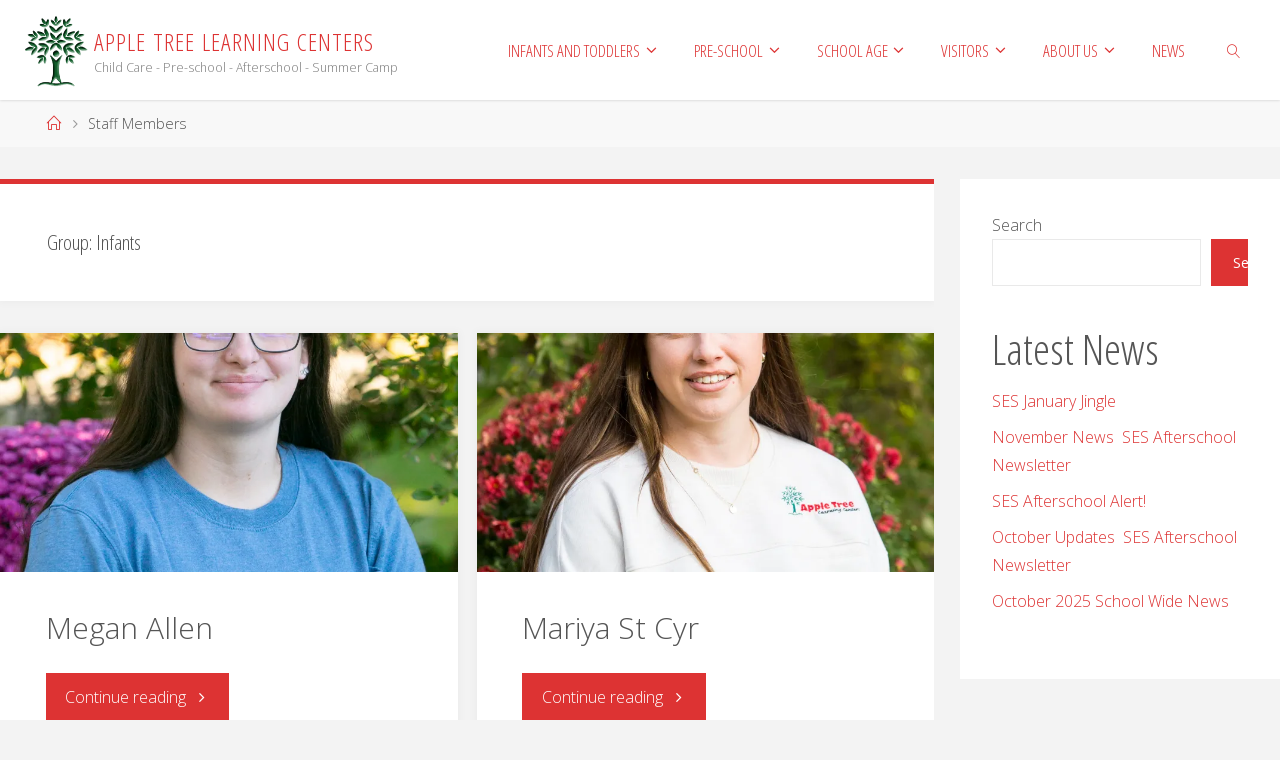

--- FILE ---
content_type: text/html; charset=UTF-8
request_url: https://www.appletreelc.com/group/infants/
body_size: 14782
content:
<!DOCTYPE html>
<html lang="en-US">
<head>
<meta name="viewport" content="width=device-width, user-scalable=yes, initial-scale=1.0">
<meta http-equiv="X-UA-Compatible" content="IE=edge" /><meta charset="UTF-8">
<link rel="profile" href="http://gmpg.org/xfn/11">
<title>Infants &#8211; Apple Tree Learning Centers</title>
<meta name='robots' content='max-image-preview:large' />
<link rel='dns-prefetch' href='//www.appletreelc.com' />
<link rel='dns-prefetch' href='//www.googletagmanager.com' />
<link rel='dns-prefetch' href='//stats.wp.com' />
<link rel='dns-prefetch' href='//fonts.googleapis.com' />
<link rel='preconnect' href='//i0.wp.com' />
<link rel='preconnect' href='//c0.wp.com' />
<link rel="alternate" type="application/rss+xml" title="Apple Tree Learning Centers &raquo; Feed" href="https://www.appletreelc.com/feed/" />
<link rel="alternate" type="application/rss+xml" title="Apple Tree Learning Centers &raquo; Comments Feed" href="https://www.appletreelc.com/comments/feed/" />
<link rel="alternate" type="application/rss+xml" title="Apple Tree Learning Centers &raquo; Infants Group Feed" href="https://www.appletreelc.com/group/infants/feed/" />
<style id='wp-img-auto-sizes-contain-inline-css'>
img:is([sizes=auto i],[sizes^="auto," i]){contain-intrinsic-size:3000px 1500px}
/*# sourceURL=wp-img-auto-sizes-contain-inline-css */
</style>
<style id='wp-emoji-styles-inline-css'>

	img.wp-smiley, img.emoji {
		display: inline !important;
		border: none !important;
		box-shadow: none !important;
		height: 1em !important;
		width: 1em !important;
		margin: 0 0.07em !important;
		vertical-align: -0.1em !important;
		background: none !important;
		padding: 0 !important;
	}
/*# sourceURL=wp-emoji-styles-inline-css */
</style>
<style id='wp-block-library-inline-css'>
:root{--wp-block-synced-color:#7a00df;--wp-block-synced-color--rgb:122,0,223;--wp-bound-block-color:var(--wp-block-synced-color);--wp-editor-canvas-background:#ddd;--wp-admin-theme-color:#007cba;--wp-admin-theme-color--rgb:0,124,186;--wp-admin-theme-color-darker-10:#006ba1;--wp-admin-theme-color-darker-10--rgb:0,107,160.5;--wp-admin-theme-color-darker-20:#005a87;--wp-admin-theme-color-darker-20--rgb:0,90,135;--wp-admin-border-width-focus:2px}@media (min-resolution:192dpi){:root{--wp-admin-border-width-focus:1.5px}}.wp-element-button{cursor:pointer}:root .has-very-light-gray-background-color{background-color:#eee}:root .has-very-dark-gray-background-color{background-color:#313131}:root .has-very-light-gray-color{color:#eee}:root .has-very-dark-gray-color{color:#313131}:root .has-vivid-green-cyan-to-vivid-cyan-blue-gradient-background{background:linear-gradient(135deg,#00d084,#0693e3)}:root .has-purple-crush-gradient-background{background:linear-gradient(135deg,#34e2e4,#4721fb 50%,#ab1dfe)}:root .has-hazy-dawn-gradient-background{background:linear-gradient(135deg,#faaca8,#dad0ec)}:root .has-subdued-olive-gradient-background{background:linear-gradient(135deg,#fafae1,#67a671)}:root .has-atomic-cream-gradient-background{background:linear-gradient(135deg,#fdd79a,#004a59)}:root .has-nightshade-gradient-background{background:linear-gradient(135deg,#330968,#31cdcf)}:root .has-midnight-gradient-background{background:linear-gradient(135deg,#020381,#2874fc)}:root{--wp--preset--font-size--normal:16px;--wp--preset--font-size--huge:42px}.has-regular-font-size{font-size:1em}.has-larger-font-size{font-size:2.625em}.has-normal-font-size{font-size:var(--wp--preset--font-size--normal)}.has-huge-font-size{font-size:var(--wp--preset--font-size--huge)}.has-text-align-center{text-align:center}.has-text-align-left{text-align:left}.has-text-align-right{text-align:right}.has-fit-text{white-space:nowrap!important}#end-resizable-editor-section{display:none}.aligncenter{clear:both}.items-justified-left{justify-content:flex-start}.items-justified-center{justify-content:center}.items-justified-right{justify-content:flex-end}.items-justified-space-between{justify-content:space-between}.screen-reader-text{border:0;clip-path:inset(50%);height:1px;margin:-1px;overflow:hidden;padding:0;position:absolute;width:1px;word-wrap:normal!important}.screen-reader-text:focus{background-color:#ddd;clip-path:none;color:#444;display:block;font-size:1em;height:auto;left:5px;line-height:normal;padding:15px 23px 14px;text-decoration:none;top:5px;width:auto;z-index:100000}html :where(.has-border-color){border-style:solid}html :where([style*=border-top-color]){border-top-style:solid}html :where([style*=border-right-color]){border-right-style:solid}html :where([style*=border-bottom-color]){border-bottom-style:solid}html :where([style*=border-left-color]){border-left-style:solid}html :where([style*=border-width]){border-style:solid}html :where([style*=border-top-width]){border-top-style:solid}html :where([style*=border-right-width]){border-right-style:solid}html :where([style*=border-bottom-width]){border-bottom-style:solid}html :where([style*=border-left-width]){border-left-style:solid}html :where(img[class*=wp-image-]){height:auto;max-width:100%}:where(figure){margin:0 0 1em}html :where(.is-position-sticky){--wp-admin--admin-bar--position-offset:var(--wp-admin--admin-bar--height,0px)}@media screen and (max-width:600px){html :where(.is-position-sticky){--wp-admin--admin-bar--position-offset:0px}}

/*# sourceURL=wp-block-library-inline-css */
</style><style id='wp-block-heading-inline-css'>
h1:where(.wp-block-heading).has-background,h2:where(.wp-block-heading).has-background,h3:where(.wp-block-heading).has-background,h4:where(.wp-block-heading).has-background,h5:where(.wp-block-heading).has-background,h6:where(.wp-block-heading).has-background{padding:1.25em 2.375em}h1.has-text-align-left[style*=writing-mode]:where([style*=vertical-lr]),h1.has-text-align-right[style*=writing-mode]:where([style*=vertical-rl]),h2.has-text-align-left[style*=writing-mode]:where([style*=vertical-lr]),h2.has-text-align-right[style*=writing-mode]:where([style*=vertical-rl]),h3.has-text-align-left[style*=writing-mode]:where([style*=vertical-lr]),h3.has-text-align-right[style*=writing-mode]:where([style*=vertical-rl]),h4.has-text-align-left[style*=writing-mode]:where([style*=vertical-lr]),h4.has-text-align-right[style*=writing-mode]:where([style*=vertical-rl]),h5.has-text-align-left[style*=writing-mode]:where([style*=vertical-lr]),h5.has-text-align-right[style*=writing-mode]:where([style*=vertical-rl]),h6.has-text-align-left[style*=writing-mode]:where([style*=vertical-lr]),h6.has-text-align-right[style*=writing-mode]:where([style*=vertical-rl]){rotate:180deg}
/*# sourceURL=https://c0.wp.com/c/6.9/wp-includes/blocks/heading/style.min.css */
</style>
<style id='wp-block-latest-posts-inline-css'>
.wp-block-latest-posts{box-sizing:border-box}.wp-block-latest-posts.alignleft{margin-right:2em}.wp-block-latest-posts.alignright{margin-left:2em}.wp-block-latest-posts.wp-block-latest-posts__list{list-style:none}.wp-block-latest-posts.wp-block-latest-posts__list li{clear:both;overflow-wrap:break-word}.wp-block-latest-posts.is-grid{display:flex;flex-wrap:wrap}.wp-block-latest-posts.is-grid li{margin:0 1.25em 1.25em 0;width:100%}@media (min-width:600px){.wp-block-latest-posts.columns-2 li{width:calc(50% - .625em)}.wp-block-latest-posts.columns-2 li:nth-child(2n){margin-right:0}.wp-block-latest-posts.columns-3 li{width:calc(33.33333% - .83333em)}.wp-block-latest-posts.columns-3 li:nth-child(3n){margin-right:0}.wp-block-latest-posts.columns-4 li{width:calc(25% - .9375em)}.wp-block-latest-posts.columns-4 li:nth-child(4n){margin-right:0}.wp-block-latest-posts.columns-5 li{width:calc(20% - 1em)}.wp-block-latest-posts.columns-5 li:nth-child(5n){margin-right:0}.wp-block-latest-posts.columns-6 li{width:calc(16.66667% - 1.04167em)}.wp-block-latest-posts.columns-6 li:nth-child(6n){margin-right:0}}:root :where(.wp-block-latest-posts.is-grid){padding:0}:root :where(.wp-block-latest-posts.wp-block-latest-posts__list){padding-left:0}.wp-block-latest-posts__post-author,.wp-block-latest-posts__post-date{display:block;font-size:.8125em}.wp-block-latest-posts__post-excerpt,.wp-block-latest-posts__post-full-content{margin-bottom:1em;margin-top:.5em}.wp-block-latest-posts__featured-image a{display:inline-block}.wp-block-latest-posts__featured-image img{height:auto;max-width:100%;width:auto}.wp-block-latest-posts__featured-image.alignleft{float:left;margin-right:1em}.wp-block-latest-posts__featured-image.alignright{float:right;margin-left:1em}.wp-block-latest-posts__featured-image.aligncenter{margin-bottom:1em;text-align:center}
/*# sourceURL=https://c0.wp.com/c/6.9/wp-includes/blocks/latest-posts/style.min.css */
</style>
<style id='wp-block-search-inline-css'>
.wp-block-search__button{margin-left:10px;word-break:normal}.wp-block-search__button.has-icon{line-height:0}.wp-block-search__button svg{height:1.25em;min-height:24px;min-width:24px;width:1.25em;fill:currentColor;vertical-align:text-bottom}:where(.wp-block-search__button){border:1px solid #ccc;padding:6px 10px}.wp-block-search__inside-wrapper{display:flex;flex:auto;flex-wrap:nowrap;max-width:100%}.wp-block-search__label{width:100%}.wp-block-search.wp-block-search__button-only .wp-block-search__button{box-sizing:border-box;display:flex;flex-shrink:0;justify-content:center;margin-left:0;max-width:100%}.wp-block-search.wp-block-search__button-only .wp-block-search__inside-wrapper{min-width:0!important;transition-property:width}.wp-block-search.wp-block-search__button-only .wp-block-search__input{flex-basis:100%;transition-duration:.3s}.wp-block-search.wp-block-search__button-only.wp-block-search__searchfield-hidden,.wp-block-search.wp-block-search__button-only.wp-block-search__searchfield-hidden .wp-block-search__inside-wrapper{overflow:hidden}.wp-block-search.wp-block-search__button-only.wp-block-search__searchfield-hidden .wp-block-search__input{border-left-width:0!important;border-right-width:0!important;flex-basis:0;flex-grow:0;margin:0;min-width:0!important;padding-left:0!important;padding-right:0!important;width:0!important}:where(.wp-block-search__input){appearance:none;border:1px solid #949494;flex-grow:1;font-family:inherit;font-size:inherit;font-style:inherit;font-weight:inherit;letter-spacing:inherit;line-height:inherit;margin-left:0;margin-right:0;min-width:3rem;padding:8px;text-decoration:unset!important;text-transform:inherit}:where(.wp-block-search__button-inside .wp-block-search__inside-wrapper){background-color:#fff;border:1px solid #949494;box-sizing:border-box;padding:4px}:where(.wp-block-search__button-inside .wp-block-search__inside-wrapper) .wp-block-search__input{border:none;border-radius:0;padding:0 4px}:where(.wp-block-search__button-inside .wp-block-search__inside-wrapper) .wp-block-search__input:focus{outline:none}:where(.wp-block-search__button-inside .wp-block-search__inside-wrapper) :where(.wp-block-search__button){padding:4px 8px}.wp-block-search.aligncenter .wp-block-search__inside-wrapper{margin:auto}.wp-block[data-align=right] .wp-block-search.wp-block-search__button-only .wp-block-search__inside-wrapper{float:right}
/*# sourceURL=https://c0.wp.com/c/6.9/wp-includes/blocks/search/style.min.css */
</style>
<style id='wp-block-group-inline-css'>
.wp-block-group{box-sizing:border-box}:where(.wp-block-group.wp-block-group-is-layout-constrained){position:relative}
/*# sourceURL=https://c0.wp.com/c/6.9/wp-includes/blocks/group/style.min.css */
</style>
<style id='global-styles-inline-css'>
:root{--wp--preset--aspect-ratio--square: 1;--wp--preset--aspect-ratio--4-3: 4/3;--wp--preset--aspect-ratio--3-4: 3/4;--wp--preset--aspect-ratio--3-2: 3/2;--wp--preset--aspect-ratio--2-3: 2/3;--wp--preset--aspect-ratio--16-9: 16/9;--wp--preset--aspect-ratio--9-16: 9/16;--wp--preset--color--black: #000000;--wp--preset--color--cyan-bluish-gray: #abb8c3;--wp--preset--color--white: #ffffff;--wp--preset--color--pale-pink: #f78da7;--wp--preset--color--vivid-red: #cf2e2e;--wp--preset--color--luminous-vivid-orange: #ff6900;--wp--preset--color--luminous-vivid-amber: #fcb900;--wp--preset--color--light-green-cyan: #7bdcb5;--wp--preset--color--vivid-green-cyan: #00d084;--wp--preset--color--pale-cyan-blue: #8ed1fc;--wp--preset--color--vivid-cyan-blue: #0693e3;--wp--preset--color--vivid-purple: #9b51e0;--wp--preset--color--accent-1: #dd3333;--wp--preset--color--accent-2: #dd3333;--wp--preset--color--headings: #333;--wp--preset--color--sitetext: #555;--wp--preset--color--sitebg: #fff;--wp--preset--gradient--vivid-cyan-blue-to-vivid-purple: linear-gradient(135deg,rgb(6,147,227) 0%,rgb(155,81,224) 100%);--wp--preset--gradient--light-green-cyan-to-vivid-green-cyan: linear-gradient(135deg,rgb(122,220,180) 0%,rgb(0,208,130) 100%);--wp--preset--gradient--luminous-vivid-amber-to-luminous-vivid-orange: linear-gradient(135deg,rgb(252,185,0) 0%,rgb(255,105,0) 100%);--wp--preset--gradient--luminous-vivid-orange-to-vivid-red: linear-gradient(135deg,rgb(255,105,0) 0%,rgb(207,46,46) 100%);--wp--preset--gradient--very-light-gray-to-cyan-bluish-gray: linear-gradient(135deg,rgb(238,238,238) 0%,rgb(169,184,195) 100%);--wp--preset--gradient--cool-to-warm-spectrum: linear-gradient(135deg,rgb(74,234,220) 0%,rgb(151,120,209) 20%,rgb(207,42,186) 40%,rgb(238,44,130) 60%,rgb(251,105,98) 80%,rgb(254,248,76) 100%);--wp--preset--gradient--blush-light-purple: linear-gradient(135deg,rgb(255,206,236) 0%,rgb(152,150,240) 100%);--wp--preset--gradient--blush-bordeaux: linear-gradient(135deg,rgb(254,205,165) 0%,rgb(254,45,45) 50%,rgb(107,0,62) 100%);--wp--preset--gradient--luminous-dusk: linear-gradient(135deg,rgb(255,203,112) 0%,rgb(199,81,192) 50%,rgb(65,88,208) 100%);--wp--preset--gradient--pale-ocean: linear-gradient(135deg,rgb(255,245,203) 0%,rgb(182,227,212) 50%,rgb(51,167,181) 100%);--wp--preset--gradient--electric-grass: linear-gradient(135deg,rgb(202,248,128) 0%,rgb(113,206,126) 100%);--wp--preset--gradient--midnight: linear-gradient(135deg,rgb(2,3,129) 0%,rgb(40,116,252) 100%);--wp--preset--font-size--small: 10px;--wp--preset--font-size--medium: 20px;--wp--preset--font-size--large: 25px;--wp--preset--font-size--x-large: 42px;--wp--preset--font-size--normal: 16px;--wp--preset--font-size--larger: 40px;--wp--preset--spacing--20: 0.44rem;--wp--preset--spacing--30: 0.67rem;--wp--preset--spacing--40: 1rem;--wp--preset--spacing--50: 1.5rem;--wp--preset--spacing--60: 2.25rem;--wp--preset--spacing--70: 3.38rem;--wp--preset--spacing--80: 5.06rem;--wp--preset--shadow--natural: 6px 6px 9px rgba(0, 0, 0, 0.2);--wp--preset--shadow--deep: 12px 12px 50px rgba(0, 0, 0, 0.4);--wp--preset--shadow--sharp: 6px 6px 0px rgba(0, 0, 0, 0.2);--wp--preset--shadow--outlined: 6px 6px 0px -3px rgb(255, 255, 255), 6px 6px rgb(0, 0, 0);--wp--preset--shadow--crisp: 6px 6px 0px rgb(0, 0, 0);}:where(.is-layout-flex){gap: 0.5em;}:where(.is-layout-grid){gap: 0.5em;}body .is-layout-flex{display: flex;}.is-layout-flex{flex-wrap: wrap;align-items: center;}.is-layout-flex > :is(*, div){margin: 0;}body .is-layout-grid{display: grid;}.is-layout-grid > :is(*, div){margin: 0;}:where(.wp-block-columns.is-layout-flex){gap: 2em;}:where(.wp-block-columns.is-layout-grid){gap: 2em;}:where(.wp-block-post-template.is-layout-flex){gap: 1.25em;}:where(.wp-block-post-template.is-layout-grid){gap: 1.25em;}.has-black-color{color: var(--wp--preset--color--black) !important;}.has-cyan-bluish-gray-color{color: var(--wp--preset--color--cyan-bluish-gray) !important;}.has-white-color{color: var(--wp--preset--color--white) !important;}.has-pale-pink-color{color: var(--wp--preset--color--pale-pink) !important;}.has-vivid-red-color{color: var(--wp--preset--color--vivid-red) !important;}.has-luminous-vivid-orange-color{color: var(--wp--preset--color--luminous-vivid-orange) !important;}.has-luminous-vivid-amber-color{color: var(--wp--preset--color--luminous-vivid-amber) !important;}.has-light-green-cyan-color{color: var(--wp--preset--color--light-green-cyan) !important;}.has-vivid-green-cyan-color{color: var(--wp--preset--color--vivid-green-cyan) !important;}.has-pale-cyan-blue-color{color: var(--wp--preset--color--pale-cyan-blue) !important;}.has-vivid-cyan-blue-color{color: var(--wp--preset--color--vivid-cyan-blue) !important;}.has-vivid-purple-color{color: var(--wp--preset--color--vivid-purple) !important;}.has-black-background-color{background-color: var(--wp--preset--color--black) !important;}.has-cyan-bluish-gray-background-color{background-color: var(--wp--preset--color--cyan-bluish-gray) !important;}.has-white-background-color{background-color: var(--wp--preset--color--white) !important;}.has-pale-pink-background-color{background-color: var(--wp--preset--color--pale-pink) !important;}.has-vivid-red-background-color{background-color: var(--wp--preset--color--vivid-red) !important;}.has-luminous-vivid-orange-background-color{background-color: var(--wp--preset--color--luminous-vivid-orange) !important;}.has-luminous-vivid-amber-background-color{background-color: var(--wp--preset--color--luminous-vivid-amber) !important;}.has-light-green-cyan-background-color{background-color: var(--wp--preset--color--light-green-cyan) !important;}.has-vivid-green-cyan-background-color{background-color: var(--wp--preset--color--vivid-green-cyan) !important;}.has-pale-cyan-blue-background-color{background-color: var(--wp--preset--color--pale-cyan-blue) !important;}.has-vivid-cyan-blue-background-color{background-color: var(--wp--preset--color--vivid-cyan-blue) !important;}.has-vivid-purple-background-color{background-color: var(--wp--preset--color--vivid-purple) !important;}.has-black-border-color{border-color: var(--wp--preset--color--black) !important;}.has-cyan-bluish-gray-border-color{border-color: var(--wp--preset--color--cyan-bluish-gray) !important;}.has-white-border-color{border-color: var(--wp--preset--color--white) !important;}.has-pale-pink-border-color{border-color: var(--wp--preset--color--pale-pink) !important;}.has-vivid-red-border-color{border-color: var(--wp--preset--color--vivid-red) !important;}.has-luminous-vivid-orange-border-color{border-color: var(--wp--preset--color--luminous-vivid-orange) !important;}.has-luminous-vivid-amber-border-color{border-color: var(--wp--preset--color--luminous-vivid-amber) !important;}.has-light-green-cyan-border-color{border-color: var(--wp--preset--color--light-green-cyan) !important;}.has-vivid-green-cyan-border-color{border-color: var(--wp--preset--color--vivid-green-cyan) !important;}.has-pale-cyan-blue-border-color{border-color: var(--wp--preset--color--pale-cyan-blue) !important;}.has-vivid-cyan-blue-border-color{border-color: var(--wp--preset--color--vivid-cyan-blue) !important;}.has-vivid-purple-border-color{border-color: var(--wp--preset--color--vivid-purple) !important;}.has-vivid-cyan-blue-to-vivid-purple-gradient-background{background: var(--wp--preset--gradient--vivid-cyan-blue-to-vivid-purple) !important;}.has-light-green-cyan-to-vivid-green-cyan-gradient-background{background: var(--wp--preset--gradient--light-green-cyan-to-vivid-green-cyan) !important;}.has-luminous-vivid-amber-to-luminous-vivid-orange-gradient-background{background: var(--wp--preset--gradient--luminous-vivid-amber-to-luminous-vivid-orange) !important;}.has-luminous-vivid-orange-to-vivid-red-gradient-background{background: var(--wp--preset--gradient--luminous-vivid-orange-to-vivid-red) !important;}.has-very-light-gray-to-cyan-bluish-gray-gradient-background{background: var(--wp--preset--gradient--very-light-gray-to-cyan-bluish-gray) !important;}.has-cool-to-warm-spectrum-gradient-background{background: var(--wp--preset--gradient--cool-to-warm-spectrum) !important;}.has-blush-light-purple-gradient-background{background: var(--wp--preset--gradient--blush-light-purple) !important;}.has-blush-bordeaux-gradient-background{background: var(--wp--preset--gradient--blush-bordeaux) !important;}.has-luminous-dusk-gradient-background{background: var(--wp--preset--gradient--luminous-dusk) !important;}.has-pale-ocean-gradient-background{background: var(--wp--preset--gradient--pale-ocean) !important;}.has-electric-grass-gradient-background{background: var(--wp--preset--gradient--electric-grass) !important;}.has-midnight-gradient-background{background: var(--wp--preset--gradient--midnight) !important;}.has-small-font-size{font-size: var(--wp--preset--font-size--small) !important;}.has-medium-font-size{font-size: var(--wp--preset--font-size--medium) !important;}.has-large-font-size{font-size: var(--wp--preset--font-size--large) !important;}.has-x-large-font-size{font-size: var(--wp--preset--font-size--x-large) !important;}
/*# sourceURL=global-styles-inline-css */
</style>

<style id='classic-theme-styles-inline-css'>
/*! This file is auto-generated */
.wp-block-button__link{color:#fff;background-color:#32373c;border-radius:9999px;box-shadow:none;text-decoration:none;padding:calc(.667em + 2px) calc(1.333em + 2px);font-size:1.125em}.wp-block-file__button{background:#32373c;color:#fff;text-decoration:none}
/*# sourceURL=/wp-includes/css/classic-themes.min.css */
</style>
<link rel='stylesheet' id='atlc-style-css' href='https://www.appletreelc.com/wp-content/plugins/atlc-family/css/stylesheet.css?ver=1.83' media='all' />
<link rel='stylesheet' id='contact-form-7-css' href='https://www.appletreelc.com/wp-content/plugins/contact-form-7/includes/css/styles.css?ver=6.1.4' media='all' />
<link rel='stylesheet' id='simple-staff-list-css' href='https://www.appletreelc.com/wp-content/plugins/simple-staff-list/public/css/simple-staff-list-public.css?ver=2.2.5' media='all' />
<link rel='stylesheet' id='fluida-themefonts-css' href='https://www.appletreelc.com/wp-content/themes/fluida/resources/fonts/fontfaces.css?ver=1.8.8.1' media='all' />
<link rel='stylesheet' id='fluida-googlefonts-css' href='//fonts.googleapis.com/css?family=Open+Sans%3A%7COpen+Sans+Condensed%3A300%7COpen+Sans%3A100%2C200%2C300%2C400%2C500%2C600%2C700%2C800%2C900%7COpen+Sans%3A700%7COpen+Sans%3A300&#038;ver=1.8.8.1' media='all' />
<link rel='stylesheet' id='fluida-main-css' href='https://www.appletreelc.com/wp-content/themes/fluida/style.css?ver=1.8.8.1' media='all' />
<style id='fluida-main-inline-css'>
 #site-header-main-inside, #container, #colophon-inside, #footer-inside, #breadcrumbs-container-inside, #wp-custom-header { margin: 0 auto; max-width: 1920px; } #site-header-main { left: 0; right: 0; } #primary { width: 320px; } #secondary { width: 320px; } #container.one-column { } #container.two-columns-right #secondary { float: right; } #container.two-columns-right .main, .two-columns-right #breadcrumbs { width: calc( 98% - 320px ); float: left; } #container.two-columns-left #primary { float: left; } #container.two-columns-left .main, .two-columns-left #breadcrumbs { width: calc( 98% - 320px ); float: right; } #container.three-columns-right #primary, #container.three-columns-left #primary, #container.three-columns-sided #primary { float: left; } #container.three-columns-right #secondary, #container.three-columns-left #secondary, #container.three-columns-sided #secondary { float: left; } #container.three-columns-right #primary, #container.three-columns-left #secondary { margin-left: 2%; margin-right: 2%; } #container.three-columns-right .main, .three-columns-right #breadcrumbs { width: calc( 96% - 640px ); float: left; } #container.three-columns-left .main, .three-columns-left #breadcrumbs { width: calc( 96% - 640px ); float: right; } #container.three-columns-sided #secondary { float: right; } #container.three-columns-sided .main, .three-columns-sided #breadcrumbs { width: calc( 96% - 640px ); float: right; margin: 0 calc( 2% + 320px ) 0 -1920px; } html { font-family: Open Sans; font-size: 16px; font-weight: 300; line-height: 1.8; } #site-title { font-family: Open Sans Condensed; font-size: 150%; font-weight: 300; } #access ul li a { font-family: Open Sans Condensed; font-size: 105%; font-weight: 300; } #access i.search-icon { ; } .widget-title { font-family: Open Sans; font-size: 100%; font-weight: 700; } .widget-container { font-family: Open Sans; font-size: 100%; font-weight: 300; } .entry-title, #reply-title, .woocommerce .main .page-title, .woocommerce .main .entry-title { font-family: Open Sans; font-size: 250%; font-weight: 300; } .content-masonry .entry-title { font-size: 187.5%; } h1 { font-size: 3.029em; } h2 { font-size: 2.678em; } h3 { font-size: 2.327em; } h4 { font-size: 1.976em; } h5 { font-size: 1.625em; } h6 { font-size: 1.274em; } h1, h2, h3, h4, h5, h6 { font-family: Open Sans Condensed; font-weight: 300; } .lp-staticslider .staticslider-caption-title, .seriousslider.seriousslider-theme .seriousslider-caption-title { font-family: Open Sans Condensed; } body { color: #555; background-color: #F3F3F3; } #site-header-main, #site-header-main-inside, #access ul li a, #access ul ul, #access::after { background-color: #fff; } #access .menu-main-search .searchform { border-color: #dd3333; background-color: #dd3333; } .menu-search-animated .searchform input[type="search"], .menu-search-animated .searchform input[type="search"]:focus { color: #fff; } #header a { color: #dd3333; } #access > div > ul > li, #access > div > ul > li > a { color: #dd3333; } #access ul.sub-menu li a, #access ul.children li a { color: #555; } #access ul.sub-menu li:hover > a, #access ul.children li:hover > a { background-color: rgba(85,85,85,0.1); } #access > div > ul > li:hover > a { color: #fff; } #access ul > li.current_page_item > a, #access ul > li.current-menu-item > a, #access ul > li.current_page_ancestor > a, #access ul > li.current-menu-ancestor > a, #access .sub-menu, #access .children { border-top-color: #dd3333; } #access ul ul ul { border-left-color: rgba(85,85,85,0.5); } #access > div > ul > li:hover > a { background-color: #dd3333; } #access ul.children > li.current_page_item > a, #access ul.sub-menu > li.current-menu-item > a, #access ul.children > li.current_page_ancestor > a, #access ul.sub-menu > li.current-menu-ancestor > a { border-color: #555; } .searchform .searchsubmit, .searchform:hover input[type="search"], .searchform input[type="search"]:focus { color: #fff; background-color: transparent; } .searchform::after, .searchform input[type="search"]:focus, .searchform .searchsubmit:hover { background-color: #dd3333; } article.hentry, #primary, .searchform, .main > div:not(#content-masonry), .main > header, .main > nav#nav-below, .pagination span, .pagination a, #nav-old-below .nav-previous, #nav-old-below .nav-next { background-color: #fff; } #breadcrumbs-container { background-color: #f8f8f8;} #secondary { ; } #colophon, #footer { background-color: #222226; color: #AAA; } span.entry-format { color: #dd3333; } .format-aside { border-top-color: #F3F3F3; } article.hentry .post-thumbnail-container { background-color: rgba(85,85,85,0.15); } .entry-content blockquote::before, .entry-content blockquote::after { color: rgba(85,85,85,0.1); } .entry-content h1, .entry-content h2, .entry-content h3, .entry-content h4, .lp-text-content h1, .lp-text-content h2, .lp-text-content h3, .lp-text-content h4 { color: #333; } a { color: #dd3333; } a:hover, .entry-meta span a:hover, .comments-link a:hover { color: #dd3333; } #footer a, .page-title strong { color: #dd3333; } #footer a:hover, #site-title a:hover span { color: #dd3333; } #access > div > ul > li.menu-search-animated:hover i { color: #fff; } .continue-reading-link { color: #fff; background-color: #dd3333} .continue-reading-link:before { background-color: #dd3333} .continue-reading-link:hover { color: #fff; } header.pad-container { border-top-color: #dd3333; } article.sticky:after { background-color: rgba(221,51,51,1); } .socials a:before { color: #dd3333; } .socials a:hover:before { color: #dd3333; } .fluida-normalizedtags #content .tagcloud a { color: #fff; background-color: #dd3333; } .fluida-normalizedtags #content .tagcloud a:hover { background-color: #dd3333; } #toTop .icon-back2top:before { color: #dd3333; } #toTop:hover .icon-back2top:before { color: #dd3333; } .entry-meta .icon-metas:before { color: #dd3333; } .page-link a:hover { border-top-color: #dd3333; } #site-title span a span:nth-child(1) { background-color: #dd3333; color: #fff; width: 1.4em; margin-right: .1em; text-align: center; line-height: 1.4; font-weight: 300; } #site-title span a:hover span:nth-child(1) { background-color: #dd3333; } .fluida-caption-one .main .wp-caption .wp-caption-text { border-bottom-color: #eeeeee; } .fluida-caption-two .main .wp-caption .wp-caption-text { background-color: #f5f5f5; } .fluida-image-one .entry-content img[class*="align"], .fluida-image-one .entry-summary img[class*="align"], .fluida-image-two .entry-content img[class*='align'], .fluida-image-two .entry-summary img[class*='align'] { border-color: #eeeeee; } .fluida-image-five .entry-content img[class*='align'], .fluida-image-five .entry-summary img[class*='align'] { border-color: #dd3333; } /* diffs */ span.edit-link a.post-edit-link, span.edit-link a.post-edit-link:hover, span.edit-link .icon-edit:before { color: #9a9a9a; } .searchform { border-color: #ebebeb; } .entry-meta span, .entry-utility span, .entry-meta time, .comment-meta a, #breadcrumbs-nav .icon-angle-right::before, .footermenu ul li span.sep { color: #9a9a9a; } #footer { border-top-color: #36363a; } #colophon .widget-container:after { background-color: #36363a; } #commentform { max-width:650px;} code, .reply a:after, #nav-below .nav-previous a:before, #nav-below .nav-next a:before, .reply a:after { background-color: #eeeeee; } pre, .entry-meta .author, nav.sidebarmenu, .page-link > span, article .author-info, .comment-author, .commentlist .comment-body, .commentlist .pingback, nav.sidebarmenu li a { border-color: #eeeeee; } select, input[type], textarea { color: #555; } button, input[type="button"], input[type="submit"], input[type="reset"] { background-color: #dd3333; color: #fff; } button:hover, input[type="button"]:hover, input[type="submit"]:hover, input[type="reset"]:hover { background-color: #dd3333; } select, input[type], textarea { border-color: #e9e9e9; } input[type]:hover, textarea:hover, select:hover, input[type]:focus, textarea:focus, select:focus { border-color: #cdcdcd; } hr { background-color: #e9e9e9; } #toTop { background-color: rgba(250,250,250,0.8) } /* gutenberg */ .wp-block-image.alignwide { margin-left: -15%; margin-right: -15%; } .wp-block-image.alignwide img { width: 130%; max-width: 130%; } .has-accent-1-color, .has-accent-1-color:hover { color: #dd3333; } .has-accent-2-color, .has-accent-2-color:hover { color: #dd3333; } .has-headings-color, .has-headings-color:hover { color: #333; } .has-sitetext-color, .has-sitetext-color:hover { color: #555; } .has-sitebg-color, .has-sitebg-color:hover { color: #fff; } .has-accent-1-background-color { background-color: #dd3333; } .has-accent-2-background-color { background-color: #dd3333; } .has-headings-background-color { background-color: #333; } .has-sitetext-background-color { background-color: #555; } .has-sitebg-background-color { background-color: #fff; } .has-small-font-size { font-size: 10px; } .has-regular-font-size { font-size: 16px; } .has-large-font-size { font-size: 25px; } .has-larger-font-size { font-size: 40px; } .has-huge-font-size { font-size: 40px; } /* woocommerce */ .woocommerce-page #respond input#submit.alt, .woocommerce a.button.alt, .woocommerce-page button.button.alt, .woocommerce input.button.alt, .woocommerce #respond input#submit, .woocommerce a.button, .woocommerce button.button, .woocommerce input.button { background-color: #dd3333; color: #fff; line-height: 1.8; } .woocommerce #respond input#submit:hover, .woocommerce a.button:hover, .woocommerce button.button:hover, .woocommerce input.button:hover { background-color: #ff5555; color: #fff;} .woocommerce-page #respond input#submit.alt, .woocommerce a.button.alt, .woocommerce-page button.button.alt, .woocommerce input.button.alt { background-color: #dd3333; color: #fff; line-height: 1.8; } .woocommerce-page #respond input#submit.alt:hover, .woocommerce a.button.alt:hover, .woocommerce-page button.button.alt:hover, .woocommerce input.button.alt:hover { background-color: #ff5555; color: #fff;} .woocommerce div.product .woocommerce-tabs ul.tabs li.active { border-bottom-color: #fff; } .woocommerce #respond input#submit.alt.disabled, .woocommerce #respond input#submit.alt.disabled:hover, .woocommerce #respond input#submit.alt:disabled, .woocommerce #respond input#submit.alt:disabled:hover, .woocommerce #respond input#submit.alt[disabled]:disabled, .woocommerce #respond input#submit.alt[disabled]:disabled:hover, .woocommerce a.button.alt.disabled, .woocommerce a.button.alt.disabled:hover, .woocommerce a.button.alt:disabled, .woocommerce a.button.alt:disabled:hover, .woocommerce a.button.alt[disabled]:disabled, .woocommerce a.button.alt[disabled]:disabled:hover, .woocommerce button.button.alt.disabled, .woocommerce button.button.alt.disabled:hover, .woocommerce button.button.alt:disabled, .woocommerce button.button.alt:disabled:hover, .woocommerce button.button.alt[disabled]:disabled, .woocommerce button.button.alt[disabled]:disabled:hover, .woocommerce input.button.alt.disabled, .woocommerce input.button.alt.disabled:hover, .woocommerce input.button.alt:disabled, .woocommerce input.button.alt:disabled:hover, .woocommerce input.button.alt[disabled]:disabled, .woocommerce input.button.alt[disabled]:disabled:hover { background-color: #dd3333; } .woocommerce ul.products li.product .price, .woocommerce div.product p.price, .woocommerce div.product span.price { color: #232323 } #add_payment_method #payment, .woocommerce-cart #payment, .woocommerce-checkout #payment { background: #f5f5f5; } /* mobile menu */ nav#mobile-menu { background-color: #fff; color: #dd3333;} #mobile-menu .menu-main-search input[type="search"] { color: #dd3333; } .main .entry-content, .main .entry-summary { text-align: inherit; } .main p, .main ul, .main ol, .main dd, .main pre, .main hr { margin-bottom: 1em; } .main .entry-content p { text-indent: 0em; } .main a.post-featured-image { background-position: center center; } #content { margin-top: 20px; } #content { padding-left: 0px; padding-right: 0px; } #header-widget-area { width: 33%; right: 10px; } .fluida-stripped-table .main thead th, .fluida-bordered-table .main thead th, .fluida-stripped-table .main td, .fluida-stripped-table .main th, .fluida-bordered-table .main th, .fluida-bordered-table .main td { border-color: #e9e9e9; } .fluida-clean-table .main th, .fluida-stripped-table .main tr:nth-child(even) td, .fluida-stripped-table .main tr:nth-child(even) th { background-color: #f6f6f6; } .fluida-cropped-featured .main .post-thumbnail-container { height: 400px; } .fluida-responsive-featured .main .post-thumbnail-container { max-height: 400px; height: auto; } #secondary { border: 0; box-shadow: none; } #primary + #secondary { padding-left: 1em; } article.hentry .article-inner, #breadcrumbs-nav, body.woocommerce.woocommerce-page #breadcrumbs-nav, #content-masonry article.hentry .article-inner, .pad-container { padding-left: 10%; padding-right: 10%; } .fluida-magazine-two.archive #breadcrumbs-nav, .fluida-magazine-two.archive .pad-container, .fluida-magazine-two.search #breadcrumbs-nav, .fluida-magazine-two.search .pad-container, .fluida-magazine-two.page-template-template-page-with-intro #breadcrumbs-nav, .fluida-magazine-two.page-template-template-page-with-intro .pad-container { padding-left: 5%; padding-right: 5%; } .fluida-magazine-three.archive #breadcrumbs-nav, .fluida-magazine-three.archive .pad-container, .fluida-magazine-three.search #breadcrumbs-nav, .fluida-magazine-three.search .pad-container, .fluida-magazine-three.page-template-template-page-with-intro #breadcrumbs-nav, .fluida-magazine-three.page-template-template-page-with-intro .pad-container { padding-left: 3.3333333333333%; padding-right: 3.3333333333333%; } #site-header-main { height:100px; } #sheader, .identity, #nav-toggle { height:100px; line-height:100px; } #access div > ul > li > a { line-height:98px; } #access .menu-main-search > a, #branding { height:100px; } .fluida-responsive-headerimage #masthead #header-image-main-inside { max-height: 0px; } .fluida-cropped-headerimage #masthead div.header-image { height: 0px; } #site-description { display: block; } #masthead #site-header-main { position: fixed; top: 0; box-shadow: 0 0 3px rgba(0,0,0,0.2); } #header-image-main { margin-top: 100px; } .fluida-landing-page .lp-blocks-inside, .fluida-landing-page .lp-boxes-inside, .fluida-landing-page .lp-text-inside, .fluida-landing-page .lp-posts-inside, .fluida-landing-page .lp-section-header { max-width: 1600px; } .seriousslider-theme .seriousslider-caption-buttons a:nth-child(2n+1), a.staticslider-button:nth-child(2n+1) { color: #555; border-color: #fff; background-color: #fff; } .seriousslider-theme .seriousslider-caption-buttons a:nth-child(2n+1):hover, a.staticslider-button:nth-child(2n+1):hover { color: #fff; } .seriousslider-theme .seriousslider-caption-buttons a:nth-child(2n), a.staticslider-button:nth-child(2n) { border-color: #fff; color: #fff; } .seriousslider-theme .seriousslider-caption-buttons a:nth-child(2n):hover, .staticslider-button:nth-child(2n):hover { color: #555; background-color: #fff; } .lp-blocks { ; } .lp-block > i::before { color: #dd3333; } .lp-block:hover i::before { color: #dd3333; } .lp-block i:after { background-color: #dd3333; } .lp-block:hover i:after { background-color: #dd3333; } .lp-block-text, .lp-boxes-static .lp-box-text, .lp-section-desc { color: #919191; } .lp-text { background-color: #FFF; } .lp-boxes-1 .lp-box .lp-box-image { height: 250px; } .lp-boxes-1.lp-boxes-animated .lp-box:hover .lp-box-text { max-height: 150px; } .lp-boxes-2 .lp-box .lp-box-image { height: 400px; } .lp-boxes-2.lp-boxes-animated .lp-box:hover .lp-box-text { max-height: 300px; } .lp-box-readmore { color: #dd3333; } .lp-boxes { ; } .lp-boxes .lp-box-overlay { background-color: rgba(221,51,51, 0.9); } .lpbox-rnd1 { background-color: #c8c8c8; } .lpbox-rnd2 { background-color: #c3c3c3; } .lpbox-rnd3 { background-color: #bebebe; } .lpbox-rnd4 { background-color: #b9b9b9; } .lpbox-rnd5 { background-color: #b4b4b4; } .lpbox-rnd6 { background-color: #afafaf; } .lpbox-rnd7 { background-color: #aaaaaa; } .lpbox-rnd8 { background-color: #a5a5a5; } 
/*# sourceURL=fluida-main-inline-css */
</style>
<link rel='stylesheet' id='cryout-serious-slider-style-css' href='https://www.appletreelc.com/wp-content/plugins/cryout-serious-slider/resources/style.css?ver=1.2.7' media='all' />
<script src="https://c0.wp.com/c/6.9/wp-includes/js/jquery/jquery.min.js" id="jquery-core-js"></script>
<script src="https://c0.wp.com/c/6.9/wp-includes/js/jquery/jquery-migrate.min.js" id="jquery-migrate-js"></script>
<script src="https://www.appletreelc.com/wp-content/plugins/cryout-serious-slider/resources/jquery.mobile.custom.min.js?ver=1.2.7" id="cryout-serious-slider-jquerymobile-js"></script>
<script src="https://www.appletreelc.com/wp-content/plugins/cryout-serious-slider/resources/slider.js?ver=1.2.7" id="cryout-serious-slider-script-js"></script>

<!-- Google tag (gtag.js) snippet added by Site Kit -->
<!-- Google Analytics snippet added by Site Kit -->
<script src="https://www.googletagmanager.com/gtag/js?id=G-9TQGFH3QJ1" id="google_gtagjs-js" async></script>
<script id="google_gtagjs-js-after">
window.dataLayer = window.dataLayer || [];function gtag(){dataLayer.push(arguments);}
gtag("set","linker",{"domains":["www.appletreelc.com"]});
gtag("js", new Date());
gtag("set", "developer_id.dZTNiMT", true);
gtag("config", "G-9TQGFH3QJ1");
//# sourceURL=google_gtagjs-js-after
</script>
<link rel="https://api.w.org/" href="https://www.appletreelc.com/wp-json/" /><link rel="EditURI" type="application/rsd+xml" title="RSD" href="https://www.appletreelc.com/xmlrpc.php?rsd" />
<meta name="generator" content="WordPress 6.9" />
<meta name="generator" content="Site Kit by Google 1.171.0" />	<style>img#wpstats{display:none}</style>
		
<!-- Jetpack Open Graph Tags -->
<meta property="og:type" content="website" />
<meta property="og:title" content="Infants &#8211; Apple Tree Learning Centers" />
<meta property="og:url" content="https://www.appletreelc.com/group/infants/" />
<meta property="og:site_name" content="Apple Tree Learning Centers" />
<meta property="og:image" content="https://s0.wp.com/i/blank.jpg" />
<meta property="og:image:width" content="200" />
<meta property="og:image:height" content="200" />
<meta property="og:image:alt" content="" />
<meta property="og:locale" content="en_US" />

<!-- End Jetpack Open Graph Tags -->
<link rel="icon" href="https://i0.wp.com/www.appletreelc.com/wp-content/uploads/2022/09/logo-nodrop-shadow-1.png?fit=26%2C32&#038;ssl=1" sizes="32x32" />
<link rel="icon" href="https://i0.wp.com/www.appletreelc.com/wp-content/uploads/2022/09/logo-nodrop-shadow-1.png?fit=127%2C158&#038;ssl=1" sizes="192x192" />
<link rel="apple-touch-icon" href="https://i0.wp.com/www.appletreelc.com/wp-content/uploads/2022/09/logo-nodrop-shadow-1.png?fit=127%2C158&#038;ssl=1" />
<meta name="msapplication-TileImage" content="https://i0.wp.com/www.appletreelc.com/wp-content/uploads/2022/09/logo-nodrop-shadow-1.png?fit=127%2C158&#038;ssl=1" />
		<style id="wp-custom-css">
			#site-title span a span:nth-child(1){
background-color:unset !important;
	color:#dd3333;
	width:unset;
	margin-right:unset;
		

}
.lp-section-header{padding-top:unset;}
h5{font-size:1.25em;font-weight:600;text-transform: none !important;}
.recaptcha{font-size:9px;}
.grecaptcha-badge { visibility: hidden;}
#secondary{background:#fff;}

@media (min-width:801px) and (max-width:1325px) {
	#access ul li a {
    letter-spacing: 0px;
}
		#site-description{font-size:.77em;}
		#branding .identity + #site-text {
    margin-left: 5px;
    clear: none;
}
}
@media(max-width:800px){
	#site-description{font-size:.7em;}
	#branding .identity + #site-text {
    margin-left: 5px;
    clear: none;
}
}
	@media (max-width:1200px){
	.cryout #nav-toggle {
		display: block !important;
	}
	#masthead.cryout #access {
		display: none;
	}
	
}		</style>
		</head>

<body class="archive tax-staff-member-group term-infants term-31 wp-custom-logo wp-embed-responsive wp-theme-fluida fluida-image-one fluida-caption-two fluida-totop-normal fluida-stripped-table fluida-fixed-menu fluida-responsive-headerimage fluida-responsive-featured fluida-magazine-two fluida-magazine-layout fluida-comment-placeholder fluida-elementshadow fluida-normalizedtags fluida-article-animation-fade fluida-menu-animation" itemscope itemtype="http://schema.org/WebPage">
			<a class="skip-link screen-reader-text" href="#main" title="Skip to content"> Skip to content </a>
			<div id="site-wrapper">

	<header id="masthead" class="cryout"  itemscope itemtype="http://schema.org/WPHeader">

		<div id="site-header-main">
			<div id="site-header-main-inside">

								<nav id="mobile-menu">
					<div><ul id="mobile-nav" class=""><li id="menu-item-1305" class="menu-item menu-item-type-post_type menu-item-object-page menu-item-has-children menu-item-1305"><a href="https://www.appletreelc.com/infants-and-toddlers/"><span>Infants and Toddlers</span></a>
<ul class="sub-menu">
	<li id="menu-item-1306" class="menu-item menu-item-type-post_type menu-item-object-page menu-item-1306"><a href="https://www.appletreelc.com/infants-and-toddlers/childcare-for-infants/"><span>Infant Program (Bonsai)</span></a></li>
	<li id="menu-item-1307" class="menu-item menu-item-type-post_type menu-item-object-page menu-item-1307"><a href="https://www.appletreelc.com/infants-and-toddlers/childcare-for-toddler/"><span>Toddler One (Maple &#038; Spruce)</span></a></li>
	<li id="menu-item-1309" class="menu-item menu-item-type-post_type menu-item-object-page menu-item-1309"><a href="https://www.appletreelc.com/infants-and-toddlers/toddler-two/"><span>Toddler Two (Pine &#038; Hemlock)</span></a></li>
	<li id="menu-item-1308" class="menu-item menu-item-type-post_type menu-item-object-page menu-item-1308"><a href="https://www.appletreelc.com/infants-and-toddlers/bridge-program/"><span>Bridge (Birch)</span></a></li>
</ul>
</li>
<li id="menu-item-1311" class="menu-item menu-item-type-post_type menu-item-object-page menu-item-has-children menu-item-1311"><a href="https://www.appletreelc.com/preschool/"><span>Pre-School</span></a>
<ul class="sub-menu">
	<li id="menu-item-1312" class="menu-item menu-item-type-post_type menu-item-object-page menu-item-1312"><a href="https://www.appletreelc.com/preschool/preschool-three-four/"><span>Preschool Three/Four/Five (Willow &amp; Oak)</span></a></li>
	<li id="menu-item-1313" class="menu-item menu-item-type-post_type menu-item-object-page menu-item-1313"><a href="https://www.appletreelc.com/preschool/preschool-4-5/"><span>Preschool Four/Five (Juniper)</span></a></li>
	<li id="menu-item-1821" class="menu-item menu-item-type-post_type menu-item-object-page menu-item-1821"><a href="https://www.appletreelc.com/preschool/graded-building-preschool-program/"><span>Morrisville  After School/Summer Camp</span></a></li>
</ul>
</li>
<li id="menu-item-1314" class="menu-item menu-item-type-post_type menu-item-object-page menu-item-has-children menu-item-1314"><a href="https://www.appletreelc.com/school-age/"><span>School Age</span></a>
<ul class="sub-menu">
	<li id="menu-item-1327" class="menu-item menu-item-type-post_type menu-item-object-page menu-item-1327"><a href="https://www.appletreelc.com/school-age/after-school/"><span>After School Discovery</span></a></li>
	<li id="menu-item-1330" class="menu-item menu-item-type-post_type menu-item-object-page menu-item-1330"><a href="https://www.appletreelc.com/school-age/summer-camp/"><span>Summer Camp</span></a></li>
	<li id="menu-item-1328" class="menu-item menu-item-type-post_type menu-item-object-page menu-item-1328"><a href="https://www.appletreelc.com/school-age/vacation-discovery/"><span>Vacation Discovery</span></a></li>
</ul>
</li>
<li id="menu-item-1315" class="menu-item menu-item-type-post_type menu-item-object-page menu-item-has-children menu-item-1315"><a href="https://www.appletreelc.com/programs-for-visitors/"><span>Visitors</span></a>
<ul class="sub-menu">
	<li id="menu-item-1329" class="menu-item menu-item-type-post_type menu-item-object-page menu-item-1329"><a href="https://www.appletreelc.com/school-age/vacation-discovery/"><span>Vacation Discovery</span></a></li>
	<li id="menu-item-1317" class="menu-item menu-item-type-post_type menu-item-object-page menu-item-1317"><a href="https://www.appletreelc.com/programs-for-visitors/family-guide-services/"><span>Family Guide Services</span></a></li>
	<li id="menu-item-1336" class="menu-item menu-item-type-post_type menu-item-object-page menu-item-1336"><a href="https://www.appletreelc.com/school-age/summer-camp/"><span>Summer Camp</span></a></li>
	<li id="menu-item-1316" class="menu-item menu-item-type-post_type menu-item-object-page menu-item-1316"><a href="https://www.appletreelc.com/programs-for-visitors/custom-programming-for-events-groups/"><span>Custom Programming</span></a></li>
	<li id="menu-item-1459" class="menu-item menu-item-type-post_type menu-item-object-page menu-item-1459"><a href="https://www.appletreelc.com/programs-for-visitors/custom-programming-for-events-groups/programs-for-hotels/"><span>Hotel Program</span></a></li>
	<li id="menu-item-1337" class="menu-item menu-item-type-post_type menu-item-object-page menu-item-1337"><a href="https://www.appletreelc.com/programs-for-visitors/baby-sitting/"><span>Baby Sitting</span></a></li>
</ul>
</li>
<li id="menu-item-1318" class="menu-item menu-item-type-post_type menu-item-object-page menu-item-has-children menu-item-1318"><a href="https://www.appletreelc.com/about-us/"><span>About Us</span></a>
<ul class="sub-menu">
	<li id="menu-item-2145" class="menu-item menu-item-type-post_type menu-item-object-page menu-item-2145"><a href="https://www.appletreelc.com/about-us/our-rates/"><span>Our Rates</span></a></li>
	<li id="menu-item-1970" class="menu-item menu-item-type-custom menu-item-object-custom menu-item-1970"><a href="https://acrobat.adobe.com/id/urn:aaid:sc:va6c2:c741b104-3fea-4dc7-893f-82e99c940c17"><span>Apple Tree Calendar 25-26</span></a></li>
	<li id="menu-item-2142" class="menu-item menu-item-type-custom menu-item-object-custom menu-item-2142"><a href="https://drive.google.com/file/d/1avBu_ps9gpLCdyS94Ivjc3QuFX53sTKI/view?usp=sharing"><span>Parent Handbook</span></a></li>
	<li id="menu-item-1319" class="menu-item menu-item-type-post_type menu-item-object-page menu-item-1319"><a href="https://www.appletreelc.com/about-us/contact-us/"><span>Contact Us</span></a></li>
	<li id="menu-item-1320" class="menu-item menu-item-type-post_type menu-item-object-page menu-item-1320"><a href="https://www.appletreelc.com/about-us/our-mission/"><span>Our Mission</span></a></li>
	<li id="menu-item-1321" class="menu-item menu-item-type-post_type menu-item-object-page menu-item-1321"><a href="https://www.appletreelc.com/about-us/staff/"><span>Staff</span></a></li>
	<li id="menu-item-1322" class="menu-item menu-item-type-post_type menu-item-object-page menu-item-1322"><a href="https://www.appletreelc.com/about-us/frequently-asked-questions/"><span>Frequently Asked Questions</span></a></li>
	<li id="menu-item-1323" class="menu-item menu-item-type-post_type menu-item-object-page menu-item-1323"><a href="https://www.appletreelc.com/about-us/affiliates/"><span>Affiliates</span></a></li>
	<li id="menu-item-1324" class="menu-item menu-item-type-post_type menu-item-object-page menu-item-1324"><a href="https://www.appletreelc.com/about-us/employment-opportunities/"><span>Employment Opportunities</span></a></li>
	<li id="menu-item-1325" class="menu-item menu-item-type-post_type menu-item-object-page menu-item-1325"><a href="https://www.appletreelc.com/about-us/testimonials/"><span>Testimonials</span></a></li>
</ul>
</li>
<li id="menu-item-1326" class="menu-item menu-item-type-post_type menu-item-object-page current_page_parent menu-item-1326"><a href="https://www.appletreelc.com/news/"><span>News</span></a></li>
<li class='menu-main-search menu-search-animated'>
			<a role='link' href><i class='search-icon'></i><span class='screen-reader-text'>Search</span></a>
<form role="search" method="get" class="searchform" action="https://www.appletreelc.com/">
	<label>
		<span class="screen-reader-text">Search for:</span>
		<input type="search" class="s" placeholder="Search" value="" name="s" />
	</label>
	<button type="submit" class="searchsubmit"><span class="screen-reader-text">Search</span><i class="blicon-magnifier"></i></button>
</form>

		</li></ul></div>					<button id="nav-cancel"><i class="blicon-cross3"></i></button>
				</nav> <!-- #mobile-menu -->
				
				<div id="branding">
					<div class="identity"><a href="https://www.appletreelc.com/" id="logo" class="custom-logo-link" title="Apple Tree Learning Centers" rel="home"><img   src="https://i0.wp.com/www.appletreelc.com/wp-content/uploads/2022/09/logo-nodrop-shadow-1.png?fit=127%2C158&amp;ssl=1" class="custom-logo" alt="Apple Tree Learning Centers" decoding="async" /></a></div><div id="site-text"><div itemprop="headline" id="site-title"><span> <a href="https://www.appletreelc.com/" title="Child Care - Pre-school - Afterschool - Summer Camp" rel="home">Apple Tree Learning Centers</a> </span></div><span id="site-description"  itemprop="description" >Child Care - Pre-school - Afterschool - Summer Camp</span></div>				</div><!-- #branding -->

				
								<a id="nav-toggle" href="#"><span>&nbsp;</span></a>
				<nav id="access" role="navigation"  aria-label="Primary Menu"  itemscope itemtype="http://schema.org/SiteNavigationElement">
						<div><ul id="prime_nav" class=""><li class="menu-item menu-item-type-post_type menu-item-object-page menu-item-has-children menu-item-1305"><a href="https://www.appletreelc.com/infants-and-toddlers/"><span>Infants and Toddlers</span></a>
<ul class="sub-menu">
	<li class="menu-item menu-item-type-post_type menu-item-object-page menu-item-1306"><a href="https://www.appletreelc.com/infants-and-toddlers/childcare-for-infants/"><span>Infant Program (Bonsai)</span></a></li>
	<li class="menu-item menu-item-type-post_type menu-item-object-page menu-item-1307"><a href="https://www.appletreelc.com/infants-and-toddlers/childcare-for-toddler/"><span>Toddler One (Maple &#038; Spruce)</span></a></li>
	<li class="menu-item menu-item-type-post_type menu-item-object-page menu-item-1309"><a href="https://www.appletreelc.com/infants-and-toddlers/toddler-two/"><span>Toddler Two (Pine &#038; Hemlock)</span></a></li>
	<li class="menu-item menu-item-type-post_type menu-item-object-page menu-item-1308"><a href="https://www.appletreelc.com/infants-and-toddlers/bridge-program/"><span>Bridge (Birch)</span></a></li>
</ul>
</li>
<li class="menu-item menu-item-type-post_type menu-item-object-page menu-item-has-children menu-item-1311"><a href="https://www.appletreelc.com/preschool/"><span>Pre-School</span></a>
<ul class="sub-menu">
	<li class="menu-item menu-item-type-post_type menu-item-object-page menu-item-1312"><a href="https://www.appletreelc.com/preschool/preschool-three-four/"><span>Preschool Three/Four/Five (Willow &amp; Oak)</span></a></li>
	<li class="menu-item menu-item-type-post_type menu-item-object-page menu-item-1313"><a href="https://www.appletreelc.com/preschool/preschool-4-5/"><span>Preschool Four/Five (Juniper)</span></a></li>
	<li class="menu-item menu-item-type-post_type menu-item-object-page menu-item-1821"><a href="https://www.appletreelc.com/preschool/graded-building-preschool-program/"><span>Morrisville  After School/Summer Camp</span></a></li>
</ul>
</li>
<li class="menu-item menu-item-type-post_type menu-item-object-page menu-item-has-children menu-item-1314"><a href="https://www.appletreelc.com/school-age/"><span>School Age</span></a>
<ul class="sub-menu">
	<li class="menu-item menu-item-type-post_type menu-item-object-page menu-item-1327"><a href="https://www.appletreelc.com/school-age/after-school/"><span>After School Discovery</span></a></li>
	<li class="menu-item menu-item-type-post_type menu-item-object-page menu-item-1330"><a href="https://www.appletreelc.com/school-age/summer-camp/"><span>Summer Camp</span></a></li>
	<li class="menu-item menu-item-type-post_type menu-item-object-page menu-item-1328"><a href="https://www.appletreelc.com/school-age/vacation-discovery/"><span>Vacation Discovery</span></a></li>
</ul>
</li>
<li class="menu-item menu-item-type-post_type menu-item-object-page menu-item-has-children menu-item-1315"><a href="https://www.appletreelc.com/programs-for-visitors/"><span>Visitors</span></a>
<ul class="sub-menu">
	<li class="menu-item menu-item-type-post_type menu-item-object-page menu-item-1329"><a href="https://www.appletreelc.com/school-age/vacation-discovery/"><span>Vacation Discovery</span></a></li>
	<li class="menu-item menu-item-type-post_type menu-item-object-page menu-item-1317"><a href="https://www.appletreelc.com/programs-for-visitors/family-guide-services/"><span>Family Guide Services</span></a></li>
	<li class="menu-item menu-item-type-post_type menu-item-object-page menu-item-1336"><a href="https://www.appletreelc.com/school-age/summer-camp/"><span>Summer Camp</span></a></li>
	<li class="menu-item menu-item-type-post_type menu-item-object-page menu-item-1316"><a href="https://www.appletreelc.com/programs-for-visitors/custom-programming-for-events-groups/"><span>Custom Programming</span></a></li>
	<li class="menu-item menu-item-type-post_type menu-item-object-page menu-item-1459"><a href="https://www.appletreelc.com/programs-for-visitors/custom-programming-for-events-groups/programs-for-hotels/"><span>Hotel Program</span></a></li>
	<li class="menu-item menu-item-type-post_type menu-item-object-page menu-item-1337"><a href="https://www.appletreelc.com/programs-for-visitors/baby-sitting/"><span>Baby Sitting</span></a></li>
</ul>
</li>
<li class="menu-item menu-item-type-post_type menu-item-object-page menu-item-has-children menu-item-1318"><a href="https://www.appletreelc.com/about-us/"><span>About Us</span></a>
<ul class="sub-menu">
	<li class="menu-item menu-item-type-post_type menu-item-object-page menu-item-2145"><a href="https://www.appletreelc.com/about-us/our-rates/"><span>Our Rates</span></a></li>
	<li class="menu-item menu-item-type-custom menu-item-object-custom menu-item-1970"><a href="https://acrobat.adobe.com/id/urn:aaid:sc:va6c2:c741b104-3fea-4dc7-893f-82e99c940c17"><span>Apple Tree Calendar 25-26</span></a></li>
	<li class="menu-item menu-item-type-custom menu-item-object-custom menu-item-2142"><a href="https://drive.google.com/file/d/1avBu_ps9gpLCdyS94Ivjc3QuFX53sTKI/view?usp=sharing"><span>Parent Handbook</span></a></li>
	<li class="menu-item menu-item-type-post_type menu-item-object-page menu-item-1319"><a href="https://www.appletreelc.com/about-us/contact-us/"><span>Contact Us</span></a></li>
	<li class="menu-item menu-item-type-post_type menu-item-object-page menu-item-1320"><a href="https://www.appletreelc.com/about-us/our-mission/"><span>Our Mission</span></a></li>
	<li class="menu-item menu-item-type-post_type menu-item-object-page menu-item-1321"><a href="https://www.appletreelc.com/about-us/staff/"><span>Staff</span></a></li>
	<li class="menu-item menu-item-type-post_type menu-item-object-page menu-item-1322"><a href="https://www.appletreelc.com/about-us/frequently-asked-questions/"><span>Frequently Asked Questions</span></a></li>
	<li class="menu-item menu-item-type-post_type menu-item-object-page menu-item-1323"><a href="https://www.appletreelc.com/about-us/affiliates/"><span>Affiliates</span></a></li>
	<li class="menu-item menu-item-type-post_type menu-item-object-page menu-item-1324"><a href="https://www.appletreelc.com/about-us/employment-opportunities/"><span>Employment Opportunities</span></a></li>
	<li class="menu-item menu-item-type-post_type menu-item-object-page menu-item-1325"><a href="https://www.appletreelc.com/about-us/testimonials/"><span>Testimonials</span></a></li>
</ul>
</li>
<li class="menu-item menu-item-type-post_type menu-item-object-page current_page_parent menu-item-1326"><a href="https://www.appletreelc.com/news/"><span>News</span></a></li>
<li class='menu-main-search menu-search-animated'>
			<a role='link' href><i class='search-icon'></i><span class='screen-reader-text'>Search</span></a>
<form role="search" method="get" class="searchform" action="https://www.appletreelc.com/">
	<label>
		<span class="screen-reader-text">Search for:</span>
		<input type="search" class="s" placeholder="Search" value="" name="s" />
	</label>
	<button type="submit" class="searchsubmit"><span class="screen-reader-text">Search</span><i class="blicon-magnifier"></i></button>
</form>

		</li></ul></div>				</nav><!-- #access -->
				
			</div><!-- #site-header-main-inside -->
		</div><!-- #site-header-main -->

		<div id="header-image-main">
			<div id="header-image-main-inside">
							<div class="header-image"  style="background-image: url(https://www.appletreelc.com/wp-content/themes/fluida/resources/images/headers/glows.jpg)" ></div>
			<img class="header-image" alt="Group: &lt;span&gt;Infants&lt;/span&gt;" src="https://www.appletreelc.com/wp-content/themes/fluida/resources/images/headers/glows.jpg" />
							</div><!-- #header-image-main-inside -->
		</div><!-- #header-image-main -->

	</header><!-- #masthead -->

	<div id="breadcrumbs-container" class="cryout two-columns-right"><div id="breadcrumbs-container-inside"><div id="breadcrumbs"> <nav id="breadcrumbs-nav"><a href="https://www.appletreelc.com" title="Home"><i class="blicon-home2"></i><span class="screen-reader-text">Home</span></a><i class="icon-angle-right"></i> <span class="current">Staff Members</span></nav></div></div></div><!-- breadcrumbs -->
	
	<div id="content" class="cryout">
		
	<div id="container" class="two-columns-right">
		<main id="main" class="main">
			
			
				<header class="page-header pad-container"  itemscope itemtype="http://schema.org/WebPageElement">
					<h1 class="page-title"  itemprop="headline">Group: <span>Infants</span></h1>				</header><!-- .page-header -->

				<div id="content-masonry" class="content-masonry"  itemscope itemtype="http://schema.org/Blog">
					
<article id="post-2615" class="hentry post-2615 staff-member type-staff-member status-publish has-post-thumbnail staff-member-group-infants staff-member-group-infants-toddlers" itemscope itemtype="http://schema.org/BlogPosting" itemprop="blogPost">

			<div class="post-thumbnail-container"   itemprop="image" itemscope itemtype="http://schema.org/ImageObject">

			<a href="https://www.appletreelc.com/staff-members/megan-allen-2/" title="Megan Allen" tabindex="-1"
				 style="background-image: url(https://i0.wp.com/www.appletreelc.com/wp-content/uploads/2026/01/megan.jpg?resize=766%2C400&#038;ssl=1)"  class="post-featured-image" >

			</a>
			<a class="responsive-featured-image" href="https://www.appletreelc.com/staff-members/megan-allen-2/" title="Megan Allen" tabindex="-1">
				<picture>
	 				<source media="(max-width: 1152px)" sizes="(max-width: 800px) 100vw,(max-width: 1152px) 50vw, 766px" srcset="https://i0.wp.com/www.appletreelc.com/wp-content/uploads/2026/01/megan.jpg?resize=512%2C400&#038;ssl=1 512w">
					<source media="(max-width: 800px)" sizes="(max-width: 800px) 100vw,(max-width: 1152px) 50vw, 766px" srcset="https://i0.wp.com/www.appletreelc.com/wp-content/uploads/2026/01/megan.jpg?resize=800%2C400&#038;ssl=1 800w">
										<img alt="Megan Allen"  itemprop="url" src="https://i0.wp.com/www.appletreelc.com/wp-content/uploads/2026/01/megan.jpg?resize=766%2C400&ssl=1" />
				</picture>
			</a>
			<meta itemprop="width" content="766">
			<meta itemprop="height" content="400">

		</div>
		<div class="article-inner">
		<header class="entry-header">
			
			<h2 class="entry-title" itemprop="headline"><a href="https://www.appletreelc.com/staff-members/megan-allen-2/"  itemprop="mainEntityOfPage" rel="bookmark">Megan Allen</a></h2>			
			<div class="entry-meta">
							</div><!-- .entry-meta -->

		</header><!-- .entry-header -->

		
				<div class="entry-summary"  itemprop="description">
									</div><!-- .entry-summary -->
				<footer class="post-continue-container">
					<a class="continue-reading-link" href="https://www.appletreelc.com/staff-members/megan-allen-2/"><span>Continue reading</span><em class="screen-reader-text">"Megan Allen"</em><i class="icon-angle-right"></i></a>				</footer>

			
		
	<span class="schema-publisher" itemprop="publisher" itemscope itemtype="https://schema.org/Organization">
         <span itemprop="logo" itemscope itemtype="https://schema.org/ImageObject">
           <meta itemprop="url" content="https://i0.wp.com/www.appletreelc.com/wp-content/uploads/2022/09/logo-nodrop-shadow-1.png?fit=127%2C158&#038;ssl=1">
         </span>
         <meta itemprop="name" content="Apple Tree Learning Centers">
    </span>
<link itemprop="mainEntityOfPage" href="https://www.appletreelc.com/megan-allen-2/" />	</div><!-- .article-inner -->
</article><!-- #post-2615 -->


<article id="post-2555" class="hentry post-2555 staff-member type-staff-member status-publish has-post-thumbnail staff-member-group-infants staff-member-group-infants-toddlers staff-member-group-substitutes" itemscope itemtype="http://schema.org/BlogPosting" itemprop="blogPost">

			<div class="post-thumbnail-container"   itemprop="image" itemscope itemtype="http://schema.org/ImageObject">

			<a href="https://www.appletreelc.com/staff-members/mariya-st-cyr/" title="Mariya St Cyr" tabindex="-1"
				 style="background-image: url(https://i0.wp.com/www.appletreelc.com/wp-content/uploads/2025/11/9I6A8867-scaled.jpg?resize=766%2C400&#038;ssl=1)"  class="post-featured-image" >

			</a>
			<a class="responsive-featured-image" href="https://www.appletreelc.com/staff-members/mariya-st-cyr/" title="Mariya St Cyr" tabindex="-1">
				<picture>
	 				<source media="(max-width: 1152px)" sizes="(max-width: 800px) 100vw,(max-width: 1152px) 50vw, 766px" srcset="https://i0.wp.com/www.appletreelc.com/wp-content/uploads/2025/11/9I6A8867-scaled.jpg?resize=512%2C400&#038;ssl=1 512w">
					<source media="(max-width: 800px)" sizes="(max-width: 800px) 100vw,(max-width: 1152px) 50vw, 766px" srcset="https://i0.wp.com/www.appletreelc.com/wp-content/uploads/2025/11/9I6A8867-scaled.jpg?resize=800%2C400&#038;ssl=1 800w">
										<img alt="Mariya St Cyr"  itemprop="url" src="https://i0.wp.com/www.appletreelc.com/wp-content/uploads/2025/11/9I6A8867-scaled.jpg?resize=766%2C400&ssl=1" />
				</picture>
			</a>
			<meta itemprop="width" content="766">
			<meta itemprop="height" content="400">

		</div>
		<div class="article-inner">
		<header class="entry-header">
			
			<h2 class="entry-title" itemprop="headline"><a href="https://www.appletreelc.com/staff-members/mariya-st-cyr/"  itemprop="mainEntityOfPage" rel="bookmark">Mariya St Cyr</a></h2>			
			<div class="entry-meta">
							</div><!-- .entry-meta -->

		</header><!-- .entry-header -->

		
				<div class="entry-summary"  itemprop="description">
									</div><!-- .entry-summary -->
				<footer class="post-continue-container">
					<a class="continue-reading-link" href="https://www.appletreelc.com/staff-members/mariya-st-cyr/"><span>Continue reading</span><em class="screen-reader-text">"Mariya St Cyr"</em><i class="icon-angle-right"></i></a>				</footer>

			
		
	<span class="schema-publisher" itemprop="publisher" itemscope itemtype="https://schema.org/Organization">
         <span itemprop="logo" itemscope itemtype="https://schema.org/ImageObject">
           <meta itemprop="url" content="https://i0.wp.com/www.appletreelc.com/wp-content/uploads/2022/09/logo-nodrop-shadow-1.png?fit=127%2C158&#038;ssl=1">
         </span>
         <meta itemprop="name" content="Apple Tree Learning Centers">
    </span>
<link itemprop="mainEntityOfPage" href="https://www.appletreelc.com/mariya-st-cyr/" />	</div><!-- .article-inner -->
</article><!-- #post-2555 -->


<article id="post-1678" class="hentry post-1678 staff-member type-staff-member status-publish has-post-thumbnail staff-member-group-infants staff-member-group-infants-toddlers" itemscope itemtype="http://schema.org/BlogPosting" itemprop="blogPost">

			<div class="post-thumbnail-container"   itemprop="image" itemscope itemtype="http://schema.org/ImageObject">

			<a href="https://www.appletreelc.com/staff-members/kelsie-thibodeau/" title="Kelsie Audet" tabindex="-1"
				 style="background-image: url(https://i0.wp.com/www.appletreelc.com/wp-content/uploads/2023/09/9I6A1784.jpg?resize=766%2C400&#038;ssl=1)"  class="post-featured-image" >

			</a>
			<a class="responsive-featured-image" href="https://www.appletreelc.com/staff-members/kelsie-thibodeau/" title="Kelsie Audet" tabindex="-1">
				<picture>
	 				<source media="(max-width: 1152px)" sizes="(max-width: 800px) 100vw,(max-width: 1152px) 50vw, 766px" srcset="https://i0.wp.com/www.appletreelc.com/wp-content/uploads/2023/09/9I6A1784.jpg?resize=512%2C400&#038;ssl=1 512w">
					<source media="(max-width: 800px)" sizes="(max-width: 800px) 100vw,(max-width: 1152px) 50vw, 766px" srcset="https://i0.wp.com/www.appletreelc.com/wp-content/uploads/2023/09/9I6A1784.jpg?resize=800%2C400&#038;ssl=1 800w">
										<img alt="Kelsie Audet"  itemprop="url" src="https://i0.wp.com/www.appletreelc.com/wp-content/uploads/2023/09/9I6A1784.jpg?resize=766%2C400&ssl=1" />
				</picture>
			</a>
			<meta itemprop="width" content="766">
			<meta itemprop="height" content="400">

		</div>
		<div class="article-inner">
		<header class="entry-header">
			
			<h2 class="entry-title" itemprop="headline"><a href="https://www.appletreelc.com/staff-members/kelsie-thibodeau/"  itemprop="mainEntityOfPage" rel="bookmark">Kelsie Audet</a></h2>			
			<div class="entry-meta">
							</div><!-- .entry-meta -->

		</header><!-- .entry-header -->

		
				<div class="entry-summary"  itemprop="description">
									</div><!-- .entry-summary -->
				<footer class="post-continue-container">
					<a class="continue-reading-link" href="https://www.appletreelc.com/staff-members/kelsie-thibodeau/"><span>Continue reading</span><em class="screen-reader-text">"Kelsie Audet"</em><i class="icon-angle-right"></i></a>				</footer>

			
		
	<span class="schema-publisher" itemprop="publisher" itemscope itemtype="https://schema.org/Organization">
         <span itemprop="logo" itemscope itemtype="https://schema.org/ImageObject">
           <meta itemprop="url" content="https://i0.wp.com/www.appletreelc.com/wp-content/uploads/2022/09/logo-nodrop-shadow-1.png?fit=127%2C158&#038;ssl=1">
         </span>
         <meta itemprop="name" content="Apple Tree Learning Centers">
    </span>
<link itemprop="mainEntityOfPage" href="https://www.appletreelc.com/kelsie-thibodeau/" />	</div><!-- .article-inner -->
</article><!-- #post-1678 -->


<article id="post-227" class="hentry post-227 staff-member type-staff-member status-publish has-post-thumbnail staff-member-group-infants staff-member-group-infants-toddlers" itemscope itemtype="http://schema.org/BlogPosting" itemprop="blogPost">

			<div class="post-thumbnail-container"   itemprop="image" itemscope itemtype="http://schema.org/ImageObject">

			<a href="https://www.appletreelc.com/staff-members/meghan-krueger/" title="Meghan Krueger" tabindex="-1"
				 style="background-image: url(https://i0.wp.com/www.appletreelc.com/wp-content/uploads/2022/03/9I6A8962-scaled.jpg?resize=766%2C400&#038;ssl=1)"  class="post-featured-image" >

			</a>
			<a class="responsive-featured-image" href="https://www.appletreelc.com/staff-members/meghan-krueger/" title="Meghan Krueger" tabindex="-1">
				<picture>
	 				<source media="(max-width: 1152px)" sizes="(max-width: 800px) 100vw,(max-width: 1152px) 50vw, 766px" srcset="https://i0.wp.com/www.appletreelc.com/wp-content/uploads/2022/03/9I6A8962-scaled.jpg?resize=512%2C400&#038;ssl=1 512w">
					<source media="(max-width: 800px)" sizes="(max-width: 800px) 100vw,(max-width: 1152px) 50vw, 766px" srcset="https://i0.wp.com/www.appletreelc.com/wp-content/uploads/2022/03/9I6A8962-scaled.jpg?resize=800%2C400&#038;ssl=1 800w">
										<img alt="Meghan Krueger"  itemprop="url" src="https://i0.wp.com/www.appletreelc.com/wp-content/uploads/2022/03/9I6A8962-scaled.jpg?resize=766%2C400&ssl=1" />
				</picture>
			</a>
			<meta itemprop="width" content="766">
			<meta itemprop="height" content="400">

		</div>
		<div class="article-inner">
		<header class="entry-header">
			
			<h2 class="entry-title" itemprop="headline"><a href="https://www.appletreelc.com/staff-members/meghan-krueger/"  itemprop="mainEntityOfPage" rel="bookmark">Meghan Krueger</a></h2>			
			<div class="entry-meta">
							</div><!-- .entry-meta -->

		</header><!-- .entry-header -->

		
				<div class="entry-summary"  itemprop="description">
					<p>AA Liberal Arts, Working toward BA and Licensure with Early Ed. endorsement, 8 years experience</p>
				</div><!-- .entry-summary -->
				<footer class="post-continue-container">
					<a class="continue-reading-link" href="https://www.appletreelc.com/staff-members/meghan-krueger/"><span>Continue reading</span><em class="screen-reader-text">"Meghan Krueger"</em><i class="icon-angle-right"></i></a>				</footer>

			
		
	<span class="schema-publisher" itemprop="publisher" itemscope itemtype="https://schema.org/Organization">
         <span itemprop="logo" itemscope itemtype="https://schema.org/ImageObject">
           <meta itemprop="url" content="https://i0.wp.com/www.appletreelc.com/wp-content/uploads/2022/09/logo-nodrop-shadow-1.png?fit=127%2C158&#038;ssl=1">
         </span>
         <meta itemprop="name" content="Apple Tree Learning Centers">
    </span>
<link itemprop="mainEntityOfPage" href="https://www.appletreelc.com/meghan-krueger/" />	</div><!-- .article-inner -->
</article><!-- #post-227 -->


<article id="post-215" class="hentry post-215 staff-member type-staff-member status-publish has-post-thumbnail staff-member-group-infants staff-member-group-infants-toddlers" itemscope itemtype="http://schema.org/BlogPosting" itemprop="blogPost">

			<div class="post-thumbnail-container"   itemprop="image" itemscope itemtype="http://schema.org/ImageObject">

			<a href="https://www.appletreelc.com/staff-members/sarah-mcmanis/" title="Sarah McManis" tabindex="-1"
				 style="background-image: url(https://i0.wp.com/www.appletreelc.com/wp-content/uploads/2022/03/9I6A1594.jpg?resize=766%2C400&#038;ssl=1)"  class="post-featured-image" >

			</a>
			<a class="responsive-featured-image" href="https://www.appletreelc.com/staff-members/sarah-mcmanis/" title="Sarah McManis" tabindex="-1">
				<picture>
	 				<source media="(max-width: 1152px)" sizes="(max-width: 800px) 100vw,(max-width: 1152px) 50vw, 766px" srcset="https://i0.wp.com/www.appletreelc.com/wp-content/uploads/2022/03/9I6A1594.jpg?resize=512%2C400&#038;ssl=1 512w">
					<source media="(max-width: 800px)" sizes="(max-width: 800px) 100vw,(max-width: 1152px) 50vw, 766px" srcset="https://i0.wp.com/www.appletreelc.com/wp-content/uploads/2022/03/9I6A1594.jpg?resize=800%2C400&#038;ssl=1 800w">
										<img alt="Sarah McManis"  itemprop="url" src="https://i0.wp.com/www.appletreelc.com/wp-content/uploads/2022/03/9I6A1594.jpg?resize=766%2C400&ssl=1" />
				</picture>
			</a>
			<meta itemprop="width" content="766">
			<meta itemprop="height" content="400">

		</div>
		<div class="article-inner">
		<header class="entry-header">
			
			<h2 class="entry-title" itemprop="headline"><a href="https://www.appletreelc.com/staff-members/sarah-mcmanis/"  itemprop="mainEntityOfPage" rel="bookmark">Sarah McManis</a></h2>			
			<div class="entry-meta">
							</div><!-- .entry-meta -->

		</header><!-- .entry-header -->

		
				<div class="entry-summary"  itemprop="description">
					<p>AA in early education and an AA in Liberal studies. 3+ years of experience.</p>
				</div><!-- .entry-summary -->
				<footer class="post-continue-container">
					<a class="continue-reading-link" href="https://www.appletreelc.com/staff-members/sarah-mcmanis/"><span>Continue reading</span><em class="screen-reader-text">"Sarah McManis"</em><i class="icon-angle-right"></i></a>				</footer>

			
		
	<span class="schema-publisher" itemprop="publisher" itemscope itemtype="https://schema.org/Organization">
         <span itemprop="logo" itemscope itemtype="https://schema.org/ImageObject">
           <meta itemprop="url" content="https://i0.wp.com/www.appletreelc.com/wp-content/uploads/2022/09/logo-nodrop-shadow-1.png?fit=127%2C158&#038;ssl=1">
         </span>
         <meta itemprop="name" content="Apple Tree Learning Centers">
    </span>
<link itemprop="mainEntityOfPage" href="https://www.appletreelc.com/sarah-mcmanis/" />	</div><!-- .article-inner -->
</article><!-- #post-215 -->


<article id="post-197" class="hentry post-197 staff-member type-staff-member status-publish has-post-thumbnail staff-member-group-infants staff-member-group-infants-toddlers staff-member-group-substitutes" itemscope itemtype="http://schema.org/BlogPosting" itemprop="blogPost">

			<div class="post-thumbnail-container"   itemprop="image" itemscope itemtype="http://schema.org/ImageObject">

			<a href="https://www.appletreelc.com/staff-members/molly-pease/" title="Molly Pease" tabindex="-1"
				 style="background-image: url(https://i0.wp.com/www.appletreelc.com/wp-content/uploads/2022/03/9I6A1604.jpg?resize=766%2C400&#038;ssl=1)"  class="post-featured-image" >

			</a>
			<a class="responsive-featured-image" href="https://www.appletreelc.com/staff-members/molly-pease/" title="Molly Pease" tabindex="-1">
				<picture>
	 				<source media="(max-width: 1152px)" sizes="(max-width: 800px) 100vw,(max-width: 1152px) 50vw, 766px" srcset="https://i0.wp.com/www.appletreelc.com/wp-content/uploads/2022/03/9I6A1604.jpg?resize=512%2C400&#038;ssl=1 512w">
					<source media="(max-width: 800px)" sizes="(max-width: 800px) 100vw,(max-width: 1152px) 50vw, 766px" srcset="https://i0.wp.com/www.appletreelc.com/wp-content/uploads/2022/03/9I6A1604.jpg?resize=800%2C400&#038;ssl=1 800w">
										<img alt="Molly Pease"  itemprop="url" src="https://i0.wp.com/www.appletreelc.com/wp-content/uploads/2022/03/9I6A1604.jpg?resize=766%2C400&ssl=1" />
				</picture>
			</a>
			<meta itemprop="width" content="766">
			<meta itemprop="height" content="400">

		</div>
		<div class="article-inner">
		<header class="entry-header">
			
			<h2 class="entry-title" itemprop="headline"><a href="https://www.appletreelc.com/staff-members/molly-pease/"  itemprop="mainEntityOfPage" rel="bookmark">Molly Pease</a></h2>			
			<div class="entry-meta">
							</div><!-- .entry-meta -->

		</header><!-- .entry-header -->

		
				<div class="entry-summary"  itemprop="description">
					<p>BA in Humanities and a Librarian degree in Early Literacy. 5+ years of experience.</p>
				</div><!-- .entry-summary -->
				<footer class="post-continue-container">
					<a class="continue-reading-link" href="https://www.appletreelc.com/staff-members/molly-pease/"><span>Continue reading</span><em class="screen-reader-text">"Molly Pease"</em><i class="icon-angle-right"></i></a>				</footer>

			
		
	<span class="schema-publisher" itemprop="publisher" itemscope itemtype="https://schema.org/Organization">
         <span itemprop="logo" itemscope itemtype="https://schema.org/ImageObject">
           <meta itemprop="url" content="https://i0.wp.com/www.appletreelc.com/wp-content/uploads/2022/09/logo-nodrop-shadow-1.png?fit=127%2C158&#038;ssl=1">
         </span>
         <meta itemprop="name" content="Apple Tree Learning Centers">
    </span>
<link itemprop="mainEntityOfPage" href="https://www.appletreelc.com/molly-pease/" />	</div><!-- .article-inner -->
</article><!-- #post-197 -->

				</div><!--content-masonry-->
						</main><!-- #main -->

		
<aside id="secondary" class="widget-area sidey"  itemscope itemtype="http://schema.org/WPSideBar">
	
	<section id="block-2" class="widget-container widget_block widget_search"><form role="search" method="get" action="https://www.appletreelc.com/" class="wp-block-search__button-outside wp-block-search__text-button wp-block-search"    ><label class="wp-block-search__label" for="wp-block-search__input-1" >Search</label><div class="wp-block-search__inside-wrapper" ><input class="wp-block-search__input" id="wp-block-search__input-1" placeholder="" value="" type="search" name="s" required /><button aria-label="Search" class="wp-block-search__button wp-element-button" type="submit" >Search</button></div></form></section><section id="block-3" class="widget-container widget_block">
<div class="wp-block-group"><div class="wp-block-group__inner-container is-layout-flow wp-block-group-is-layout-flow">
<h2 class="wp-block-heading">Latest News</h2>


<ul class="wp-block-latest-posts__list wp-block-latest-posts"><li><a class="wp-block-latest-posts__post-title" href="https://www.appletreelc.com/2026/01/ses-january-jingle-2/">SES January Jingle</a></li>
<li><a class="wp-block-latest-posts__post-title" href="https://www.appletreelc.com/2025/11/november-news-ses-afterschool-newsletter/">November News  SES Afterschool Newsletter</a></li>
<li><a class="wp-block-latest-posts__post-title" href="https://www.appletreelc.com/2025/11/ses-afterschool-alert/">SES Afterschool Alert!</a></li>
<li><a class="wp-block-latest-posts__post-title" href="https://www.appletreelc.com/2025/10/october-updates-ses-afterschool-newsletter/">October Updates  SES Afterschool Newsletter</a></li>
<li><a class="wp-block-latest-posts__post-title" href="https://www.appletreelc.com/2025/10/2522/">October 2025 School Wide News</a></li>
</ul></div></div>
</section>
	</aside>
	</div><!-- #container -->

		
		<aside id="colophon"  itemscope itemtype="http://schema.org/WPSideBar">
			<div id="colophon-inside" class="footer-three ">
				
			</div>
		</aside><!-- #colophon -->

	</div><!-- #main -->

	<footer id="footer" class="cryout"  itemscope itemtype="http://schema.org/WPFooter">
				<div id="footer-inside">
			<nav class="footermenu"><ul id="menu-footer-menu" class="menu"><li id="menu-item-1423" class="menu-item menu-item-type-post_type menu-item-object-page menu-item-home menu-item-1423"><a href="https://www.appletreelc.com/">Home</a><span class="sep">|</span></li>
<li id="menu-item-1418" class="menu-item menu-item-type-post_type menu-item-object-page menu-item-1418"><a href="https://www.appletreelc.com/infants-and-toddlers/">Infants and Toddlers</a><span class="sep">|</span></li>
<li id="menu-item-1419" class="menu-item menu-item-type-post_type menu-item-object-page menu-item-1419"><a href="https://www.appletreelc.com/preschool/">Pre-School</a><span class="sep">|</span></li>
<li id="menu-item-1420" class="menu-item menu-item-type-post_type menu-item-object-page menu-item-1420"><a href="https://www.appletreelc.com/school-age/">School Age</a><span class="sep">|</span></li>
<li id="menu-item-1421" class="menu-item menu-item-type-post_type menu-item-object-page menu-item-1421"><a href="https://www.appletreelc.com/programs-for-visitors/">Programs for Visitors</a><span class="sep">|</span></li>
<li id="menu-item-1417" class="menu-item menu-item-type-post_type menu-item-object-page current_page_parent menu-item-1417"><a href="https://www.appletreelc.com/news/">News</a><span class="sep">|</span></li>
<li id="menu-item-1422" class="menu-item menu-item-type-post_type menu-item-object-page menu-item-1422"><a href="https://www.appletreelc.com/about-us/">About Us</a><span class="sep">|</span></li>
</ul></nav><a id="toTop"><span class="screen-reader-text">Back to Top</span><i class="icon-back2top"></i> </a><div id="site-copyright">©2022 Apple Tree Learning Centers</div><div style="display:block;float:right;clear: right;font-size: .9em;">Powered by<a target="_blank" href="http://www.cryoutcreations.eu/wordpress-themes/fluida" title="Fluida WordPress Theme by Cryout Creations"> Fluida</a> &amp; <a target="_blank" href="http://wordpress.org/" title="Semantic Personal Publishing Platform">  WordPress.</a></div>		</div> <!-- #footer-inside -->
	</footer>

	</div><!-- site-wrapper -->
	<script type="speculationrules">
{"prefetch":[{"source":"document","where":{"and":[{"href_matches":"/*"},{"not":{"href_matches":["/wp-*.php","/wp-admin/*","/wp-content/uploads/*","/wp-content/*","/wp-content/plugins/*","/wp-content/themes/fluida/*","/*\\?(.+)"]}},{"not":{"selector_matches":"a[rel~=\"nofollow\"]"}},{"not":{"selector_matches":".no-prefetch, .no-prefetch a"}}]},"eagerness":"conservative"}]}
</script>
<script id="ajax-atlc-family-js-extra">
var ajaxatlcfamily = {"ajaxurl":"https://www.appletreelc.com/wp-admin/admin-ajax.php","nonce":"6022dab30a","noposts":"No more posts found"};
//# sourceURL=ajax-atlc-family-js-extra
</script>
<script src="https://www.appletreelc.com/wp-content/plugins/atlc-family/js/atlcFamily.js?ver=1.83" id="ajax-atlc-family-js"></script>
<script id="atlc-signatureapi-public-js-extra">
var atlcSignatureAPI = {"ajaxurl":"https://www.appletreelc.com/wp-admin/admin-ajax.php","nonce":"6022dab30a","refreshNonceUrl":"https://www.appletreelc.com/wp-admin/admin-ajax.php?action=refreshSignatureAPINonce&_wpnonce=2c46e8f591","allowedFormIds":[1,2]};
//# sourceURL=atlc-signatureapi-public-js-extra
</script>
<script src="https://www.appletreelc.com/wp-content/plugins/atlc-signatureapi/public/js/atlc-signatureapi-public.js?ver=1.2.82" id="atlc-signatureapi-public-js"></script>
<script src="https://c0.wp.com/c/6.9/wp-includes/js/dist/hooks.min.js" id="wp-hooks-js"></script>
<script src="https://c0.wp.com/c/6.9/wp-includes/js/dist/i18n.min.js" id="wp-i18n-js"></script>
<script id="wp-i18n-js-after">
wp.i18n.setLocaleData( { 'text direction\u0004ltr': [ 'ltr' ] } );
//# sourceURL=wp-i18n-js-after
</script>
<script src="https://www.appletreelc.com/wp-content/plugins/contact-form-7/includes/swv/js/index.js?ver=6.1.4" id="swv-js"></script>
<script id="contact-form-7-js-before">
var wpcf7 = {
    "api": {
        "root": "https:\/\/www.appletreelc.com\/wp-json\/",
        "namespace": "contact-form-7\/v1"
    }
};
//# sourceURL=contact-form-7-js-before
</script>
<script src="https://www.appletreelc.com/wp-content/plugins/contact-form-7/includes/js/index.js?ver=6.1.4" id="contact-form-7-js"></script>
<script src="https://www.google.com/recaptcha/api.js?render=6LfGu2EjAAAAANHo8VPOuR8ZXYI3RY-0hRaSx6am&amp;ver=3.0" id="google-recaptcha-js"></script>
<script src="https://c0.wp.com/c/6.9/wp-includes/js/dist/vendor/wp-polyfill.min.js" id="wp-polyfill-js"></script>
<script id="wpcf7-recaptcha-js-before">
var wpcf7_recaptcha = {
    "sitekey": "6LfGu2EjAAAAANHo8VPOuR8ZXYI3RY-0hRaSx6am",
    "actions": {
        "homepage": "homepage",
        "contactform": "contactform"
    }
};
//# sourceURL=wpcf7-recaptcha-js-before
</script>
<script src="https://www.appletreelc.com/wp-content/plugins/contact-form-7/modules/recaptcha/index.js?ver=6.1.4" id="wpcf7-recaptcha-js"></script>
<script id="jetpack-stats-js-before">
_stq = window._stq || [];
_stq.push([ "view", {"v":"ext","blog":"213144650","post":"0","tz":"0","srv":"www.appletreelc.com","arch_tax_staff-member-group":"infants","arch_results":"6","j":"1:15.4"} ]);
_stq.push([ "clickTrackerInit", "213144650", "0" ]);
//# sourceURL=jetpack-stats-js-before
</script>
<script src="https://stats.wp.com/e-202605.js" id="jetpack-stats-js" defer data-wp-strategy="defer"></script>
<script id="fluida-frontend-js-extra">
var cryout_theme_settings = {"masonry":"1","rtl":"","magazine":"2","fitvids":"1","autoscroll":"1","articleanimation":"fade","lpboxratios":[1.704,1.2],"is_mobile":"","menustyle":"1"};
//# sourceURL=fluida-frontend-js-extra
</script>
<script defer src="https://www.appletreelc.com/wp-content/themes/fluida/resources/js/frontend.js?ver=1.8.8.1" id="fluida-frontend-js"></script>
<script src="https://c0.wp.com/c/6.9/wp-includes/js/imagesloaded.min.js" id="imagesloaded-js"></script>
<script defer src="https://c0.wp.com/c/6.9/wp-includes/js/masonry.min.js" id="masonry-js"></script>
<script defer defer src="https://c0.wp.com/c/6.9/wp-includes/js/jquery/jquery.masonry.min.js" id="jquery-masonry-js"></script>
<script id="wp-emoji-settings" type="application/json">
{"baseUrl":"https://s.w.org/images/core/emoji/17.0.2/72x72/","ext":".png","svgUrl":"https://s.w.org/images/core/emoji/17.0.2/svg/","svgExt":".svg","source":{"concatemoji":"https://www.appletreelc.com/wp-includes/js/wp-emoji-release.min.js?ver=6.9"}}
</script>
<script type="module">
/*! This file is auto-generated */
const a=JSON.parse(document.getElementById("wp-emoji-settings").textContent),o=(window._wpemojiSettings=a,"wpEmojiSettingsSupports"),s=["flag","emoji"];function i(e){try{var t={supportTests:e,timestamp:(new Date).valueOf()};sessionStorage.setItem(o,JSON.stringify(t))}catch(e){}}function c(e,t,n){e.clearRect(0,0,e.canvas.width,e.canvas.height),e.fillText(t,0,0);t=new Uint32Array(e.getImageData(0,0,e.canvas.width,e.canvas.height).data);e.clearRect(0,0,e.canvas.width,e.canvas.height),e.fillText(n,0,0);const a=new Uint32Array(e.getImageData(0,0,e.canvas.width,e.canvas.height).data);return t.every((e,t)=>e===a[t])}function p(e,t){e.clearRect(0,0,e.canvas.width,e.canvas.height),e.fillText(t,0,0);var n=e.getImageData(16,16,1,1);for(let e=0;e<n.data.length;e++)if(0!==n.data[e])return!1;return!0}function u(e,t,n,a){switch(t){case"flag":return n(e,"\ud83c\udff3\ufe0f\u200d\u26a7\ufe0f","\ud83c\udff3\ufe0f\u200b\u26a7\ufe0f")?!1:!n(e,"\ud83c\udde8\ud83c\uddf6","\ud83c\udde8\u200b\ud83c\uddf6")&&!n(e,"\ud83c\udff4\udb40\udc67\udb40\udc62\udb40\udc65\udb40\udc6e\udb40\udc67\udb40\udc7f","\ud83c\udff4\u200b\udb40\udc67\u200b\udb40\udc62\u200b\udb40\udc65\u200b\udb40\udc6e\u200b\udb40\udc67\u200b\udb40\udc7f");case"emoji":return!a(e,"\ud83e\u1fac8")}return!1}function f(e,t,n,a){let r;const o=(r="undefined"!=typeof WorkerGlobalScope&&self instanceof WorkerGlobalScope?new OffscreenCanvas(300,150):document.createElement("canvas")).getContext("2d",{willReadFrequently:!0}),s=(o.textBaseline="top",o.font="600 32px Arial",{});return e.forEach(e=>{s[e]=t(o,e,n,a)}),s}function r(e){var t=document.createElement("script");t.src=e,t.defer=!0,document.head.appendChild(t)}a.supports={everything:!0,everythingExceptFlag:!0},new Promise(t=>{let n=function(){try{var e=JSON.parse(sessionStorage.getItem(o));if("object"==typeof e&&"number"==typeof e.timestamp&&(new Date).valueOf()<e.timestamp+604800&&"object"==typeof e.supportTests)return e.supportTests}catch(e){}return null}();if(!n){if("undefined"!=typeof Worker&&"undefined"!=typeof OffscreenCanvas&&"undefined"!=typeof URL&&URL.createObjectURL&&"undefined"!=typeof Blob)try{var e="postMessage("+f.toString()+"("+[JSON.stringify(s),u.toString(),c.toString(),p.toString()].join(",")+"));",a=new Blob([e],{type:"text/javascript"});const r=new Worker(URL.createObjectURL(a),{name:"wpTestEmojiSupports"});return void(r.onmessage=e=>{i(n=e.data),r.terminate(),t(n)})}catch(e){}i(n=f(s,u,c,p))}t(n)}).then(e=>{for(const n in e)a.supports[n]=e[n],a.supports.everything=a.supports.everything&&a.supports[n],"flag"!==n&&(a.supports.everythingExceptFlag=a.supports.everythingExceptFlag&&a.supports[n]);var t;a.supports.everythingExceptFlag=a.supports.everythingExceptFlag&&!a.supports.flag,a.supports.everything||((t=a.source||{}).concatemoji?r(t.concatemoji):t.wpemoji&&t.twemoji&&(r(t.twemoji),r(t.wpemoji)))});
//# sourceURL=https://www.appletreelc.com/wp-includes/js/wp-emoji-loader.min.js
</script>
</body>
</html>


--- FILE ---
content_type: text/html; charset=utf-8
request_url: https://www.google.com/recaptcha/api2/anchor?ar=1&k=6LfGu2EjAAAAANHo8VPOuR8ZXYI3RY-0hRaSx6am&co=aHR0cHM6Ly93d3cuYXBwbGV0cmVlbGMuY29tOjQ0Mw..&hl=en&v=N67nZn4AqZkNcbeMu4prBgzg&size=invisible&anchor-ms=20000&execute-ms=30000&cb=z8dzc8c7obac
body_size: 48626
content:
<!DOCTYPE HTML><html dir="ltr" lang="en"><head><meta http-equiv="Content-Type" content="text/html; charset=UTF-8">
<meta http-equiv="X-UA-Compatible" content="IE=edge">
<title>reCAPTCHA</title>
<style type="text/css">
/* cyrillic-ext */
@font-face {
  font-family: 'Roboto';
  font-style: normal;
  font-weight: 400;
  font-stretch: 100%;
  src: url(//fonts.gstatic.com/s/roboto/v48/KFO7CnqEu92Fr1ME7kSn66aGLdTylUAMa3GUBHMdazTgWw.woff2) format('woff2');
  unicode-range: U+0460-052F, U+1C80-1C8A, U+20B4, U+2DE0-2DFF, U+A640-A69F, U+FE2E-FE2F;
}
/* cyrillic */
@font-face {
  font-family: 'Roboto';
  font-style: normal;
  font-weight: 400;
  font-stretch: 100%;
  src: url(//fonts.gstatic.com/s/roboto/v48/KFO7CnqEu92Fr1ME7kSn66aGLdTylUAMa3iUBHMdazTgWw.woff2) format('woff2');
  unicode-range: U+0301, U+0400-045F, U+0490-0491, U+04B0-04B1, U+2116;
}
/* greek-ext */
@font-face {
  font-family: 'Roboto';
  font-style: normal;
  font-weight: 400;
  font-stretch: 100%;
  src: url(//fonts.gstatic.com/s/roboto/v48/KFO7CnqEu92Fr1ME7kSn66aGLdTylUAMa3CUBHMdazTgWw.woff2) format('woff2');
  unicode-range: U+1F00-1FFF;
}
/* greek */
@font-face {
  font-family: 'Roboto';
  font-style: normal;
  font-weight: 400;
  font-stretch: 100%;
  src: url(//fonts.gstatic.com/s/roboto/v48/KFO7CnqEu92Fr1ME7kSn66aGLdTylUAMa3-UBHMdazTgWw.woff2) format('woff2');
  unicode-range: U+0370-0377, U+037A-037F, U+0384-038A, U+038C, U+038E-03A1, U+03A3-03FF;
}
/* math */
@font-face {
  font-family: 'Roboto';
  font-style: normal;
  font-weight: 400;
  font-stretch: 100%;
  src: url(//fonts.gstatic.com/s/roboto/v48/KFO7CnqEu92Fr1ME7kSn66aGLdTylUAMawCUBHMdazTgWw.woff2) format('woff2');
  unicode-range: U+0302-0303, U+0305, U+0307-0308, U+0310, U+0312, U+0315, U+031A, U+0326-0327, U+032C, U+032F-0330, U+0332-0333, U+0338, U+033A, U+0346, U+034D, U+0391-03A1, U+03A3-03A9, U+03B1-03C9, U+03D1, U+03D5-03D6, U+03F0-03F1, U+03F4-03F5, U+2016-2017, U+2034-2038, U+203C, U+2040, U+2043, U+2047, U+2050, U+2057, U+205F, U+2070-2071, U+2074-208E, U+2090-209C, U+20D0-20DC, U+20E1, U+20E5-20EF, U+2100-2112, U+2114-2115, U+2117-2121, U+2123-214F, U+2190, U+2192, U+2194-21AE, U+21B0-21E5, U+21F1-21F2, U+21F4-2211, U+2213-2214, U+2216-22FF, U+2308-230B, U+2310, U+2319, U+231C-2321, U+2336-237A, U+237C, U+2395, U+239B-23B7, U+23D0, U+23DC-23E1, U+2474-2475, U+25AF, U+25B3, U+25B7, U+25BD, U+25C1, U+25CA, U+25CC, U+25FB, U+266D-266F, U+27C0-27FF, U+2900-2AFF, U+2B0E-2B11, U+2B30-2B4C, U+2BFE, U+3030, U+FF5B, U+FF5D, U+1D400-1D7FF, U+1EE00-1EEFF;
}
/* symbols */
@font-face {
  font-family: 'Roboto';
  font-style: normal;
  font-weight: 400;
  font-stretch: 100%;
  src: url(//fonts.gstatic.com/s/roboto/v48/KFO7CnqEu92Fr1ME7kSn66aGLdTylUAMaxKUBHMdazTgWw.woff2) format('woff2');
  unicode-range: U+0001-000C, U+000E-001F, U+007F-009F, U+20DD-20E0, U+20E2-20E4, U+2150-218F, U+2190, U+2192, U+2194-2199, U+21AF, U+21E6-21F0, U+21F3, U+2218-2219, U+2299, U+22C4-22C6, U+2300-243F, U+2440-244A, U+2460-24FF, U+25A0-27BF, U+2800-28FF, U+2921-2922, U+2981, U+29BF, U+29EB, U+2B00-2BFF, U+4DC0-4DFF, U+FFF9-FFFB, U+10140-1018E, U+10190-1019C, U+101A0, U+101D0-101FD, U+102E0-102FB, U+10E60-10E7E, U+1D2C0-1D2D3, U+1D2E0-1D37F, U+1F000-1F0FF, U+1F100-1F1AD, U+1F1E6-1F1FF, U+1F30D-1F30F, U+1F315, U+1F31C, U+1F31E, U+1F320-1F32C, U+1F336, U+1F378, U+1F37D, U+1F382, U+1F393-1F39F, U+1F3A7-1F3A8, U+1F3AC-1F3AF, U+1F3C2, U+1F3C4-1F3C6, U+1F3CA-1F3CE, U+1F3D4-1F3E0, U+1F3ED, U+1F3F1-1F3F3, U+1F3F5-1F3F7, U+1F408, U+1F415, U+1F41F, U+1F426, U+1F43F, U+1F441-1F442, U+1F444, U+1F446-1F449, U+1F44C-1F44E, U+1F453, U+1F46A, U+1F47D, U+1F4A3, U+1F4B0, U+1F4B3, U+1F4B9, U+1F4BB, U+1F4BF, U+1F4C8-1F4CB, U+1F4D6, U+1F4DA, U+1F4DF, U+1F4E3-1F4E6, U+1F4EA-1F4ED, U+1F4F7, U+1F4F9-1F4FB, U+1F4FD-1F4FE, U+1F503, U+1F507-1F50B, U+1F50D, U+1F512-1F513, U+1F53E-1F54A, U+1F54F-1F5FA, U+1F610, U+1F650-1F67F, U+1F687, U+1F68D, U+1F691, U+1F694, U+1F698, U+1F6AD, U+1F6B2, U+1F6B9-1F6BA, U+1F6BC, U+1F6C6-1F6CF, U+1F6D3-1F6D7, U+1F6E0-1F6EA, U+1F6F0-1F6F3, U+1F6F7-1F6FC, U+1F700-1F7FF, U+1F800-1F80B, U+1F810-1F847, U+1F850-1F859, U+1F860-1F887, U+1F890-1F8AD, U+1F8B0-1F8BB, U+1F8C0-1F8C1, U+1F900-1F90B, U+1F93B, U+1F946, U+1F984, U+1F996, U+1F9E9, U+1FA00-1FA6F, U+1FA70-1FA7C, U+1FA80-1FA89, U+1FA8F-1FAC6, U+1FACE-1FADC, U+1FADF-1FAE9, U+1FAF0-1FAF8, U+1FB00-1FBFF;
}
/* vietnamese */
@font-face {
  font-family: 'Roboto';
  font-style: normal;
  font-weight: 400;
  font-stretch: 100%;
  src: url(//fonts.gstatic.com/s/roboto/v48/KFO7CnqEu92Fr1ME7kSn66aGLdTylUAMa3OUBHMdazTgWw.woff2) format('woff2');
  unicode-range: U+0102-0103, U+0110-0111, U+0128-0129, U+0168-0169, U+01A0-01A1, U+01AF-01B0, U+0300-0301, U+0303-0304, U+0308-0309, U+0323, U+0329, U+1EA0-1EF9, U+20AB;
}
/* latin-ext */
@font-face {
  font-family: 'Roboto';
  font-style: normal;
  font-weight: 400;
  font-stretch: 100%;
  src: url(//fonts.gstatic.com/s/roboto/v48/KFO7CnqEu92Fr1ME7kSn66aGLdTylUAMa3KUBHMdazTgWw.woff2) format('woff2');
  unicode-range: U+0100-02BA, U+02BD-02C5, U+02C7-02CC, U+02CE-02D7, U+02DD-02FF, U+0304, U+0308, U+0329, U+1D00-1DBF, U+1E00-1E9F, U+1EF2-1EFF, U+2020, U+20A0-20AB, U+20AD-20C0, U+2113, U+2C60-2C7F, U+A720-A7FF;
}
/* latin */
@font-face {
  font-family: 'Roboto';
  font-style: normal;
  font-weight: 400;
  font-stretch: 100%;
  src: url(//fonts.gstatic.com/s/roboto/v48/KFO7CnqEu92Fr1ME7kSn66aGLdTylUAMa3yUBHMdazQ.woff2) format('woff2');
  unicode-range: U+0000-00FF, U+0131, U+0152-0153, U+02BB-02BC, U+02C6, U+02DA, U+02DC, U+0304, U+0308, U+0329, U+2000-206F, U+20AC, U+2122, U+2191, U+2193, U+2212, U+2215, U+FEFF, U+FFFD;
}
/* cyrillic-ext */
@font-face {
  font-family: 'Roboto';
  font-style: normal;
  font-weight: 500;
  font-stretch: 100%;
  src: url(//fonts.gstatic.com/s/roboto/v48/KFO7CnqEu92Fr1ME7kSn66aGLdTylUAMa3GUBHMdazTgWw.woff2) format('woff2');
  unicode-range: U+0460-052F, U+1C80-1C8A, U+20B4, U+2DE0-2DFF, U+A640-A69F, U+FE2E-FE2F;
}
/* cyrillic */
@font-face {
  font-family: 'Roboto';
  font-style: normal;
  font-weight: 500;
  font-stretch: 100%;
  src: url(//fonts.gstatic.com/s/roboto/v48/KFO7CnqEu92Fr1ME7kSn66aGLdTylUAMa3iUBHMdazTgWw.woff2) format('woff2');
  unicode-range: U+0301, U+0400-045F, U+0490-0491, U+04B0-04B1, U+2116;
}
/* greek-ext */
@font-face {
  font-family: 'Roboto';
  font-style: normal;
  font-weight: 500;
  font-stretch: 100%;
  src: url(//fonts.gstatic.com/s/roboto/v48/KFO7CnqEu92Fr1ME7kSn66aGLdTylUAMa3CUBHMdazTgWw.woff2) format('woff2');
  unicode-range: U+1F00-1FFF;
}
/* greek */
@font-face {
  font-family: 'Roboto';
  font-style: normal;
  font-weight: 500;
  font-stretch: 100%;
  src: url(//fonts.gstatic.com/s/roboto/v48/KFO7CnqEu92Fr1ME7kSn66aGLdTylUAMa3-UBHMdazTgWw.woff2) format('woff2');
  unicode-range: U+0370-0377, U+037A-037F, U+0384-038A, U+038C, U+038E-03A1, U+03A3-03FF;
}
/* math */
@font-face {
  font-family: 'Roboto';
  font-style: normal;
  font-weight: 500;
  font-stretch: 100%;
  src: url(//fonts.gstatic.com/s/roboto/v48/KFO7CnqEu92Fr1ME7kSn66aGLdTylUAMawCUBHMdazTgWw.woff2) format('woff2');
  unicode-range: U+0302-0303, U+0305, U+0307-0308, U+0310, U+0312, U+0315, U+031A, U+0326-0327, U+032C, U+032F-0330, U+0332-0333, U+0338, U+033A, U+0346, U+034D, U+0391-03A1, U+03A3-03A9, U+03B1-03C9, U+03D1, U+03D5-03D6, U+03F0-03F1, U+03F4-03F5, U+2016-2017, U+2034-2038, U+203C, U+2040, U+2043, U+2047, U+2050, U+2057, U+205F, U+2070-2071, U+2074-208E, U+2090-209C, U+20D0-20DC, U+20E1, U+20E5-20EF, U+2100-2112, U+2114-2115, U+2117-2121, U+2123-214F, U+2190, U+2192, U+2194-21AE, U+21B0-21E5, U+21F1-21F2, U+21F4-2211, U+2213-2214, U+2216-22FF, U+2308-230B, U+2310, U+2319, U+231C-2321, U+2336-237A, U+237C, U+2395, U+239B-23B7, U+23D0, U+23DC-23E1, U+2474-2475, U+25AF, U+25B3, U+25B7, U+25BD, U+25C1, U+25CA, U+25CC, U+25FB, U+266D-266F, U+27C0-27FF, U+2900-2AFF, U+2B0E-2B11, U+2B30-2B4C, U+2BFE, U+3030, U+FF5B, U+FF5D, U+1D400-1D7FF, U+1EE00-1EEFF;
}
/* symbols */
@font-face {
  font-family: 'Roboto';
  font-style: normal;
  font-weight: 500;
  font-stretch: 100%;
  src: url(//fonts.gstatic.com/s/roboto/v48/KFO7CnqEu92Fr1ME7kSn66aGLdTylUAMaxKUBHMdazTgWw.woff2) format('woff2');
  unicode-range: U+0001-000C, U+000E-001F, U+007F-009F, U+20DD-20E0, U+20E2-20E4, U+2150-218F, U+2190, U+2192, U+2194-2199, U+21AF, U+21E6-21F0, U+21F3, U+2218-2219, U+2299, U+22C4-22C6, U+2300-243F, U+2440-244A, U+2460-24FF, U+25A0-27BF, U+2800-28FF, U+2921-2922, U+2981, U+29BF, U+29EB, U+2B00-2BFF, U+4DC0-4DFF, U+FFF9-FFFB, U+10140-1018E, U+10190-1019C, U+101A0, U+101D0-101FD, U+102E0-102FB, U+10E60-10E7E, U+1D2C0-1D2D3, U+1D2E0-1D37F, U+1F000-1F0FF, U+1F100-1F1AD, U+1F1E6-1F1FF, U+1F30D-1F30F, U+1F315, U+1F31C, U+1F31E, U+1F320-1F32C, U+1F336, U+1F378, U+1F37D, U+1F382, U+1F393-1F39F, U+1F3A7-1F3A8, U+1F3AC-1F3AF, U+1F3C2, U+1F3C4-1F3C6, U+1F3CA-1F3CE, U+1F3D4-1F3E0, U+1F3ED, U+1F3F1-1F3F3, U+1F3F5-1F3F7, U+1F408, U+1F415, U+1F41F, U+1F426, U+1F43F, U+1F441-1F442, U+1F444, U+1F446-1F449, U+1F44C-1F44E, U+1F453, U+1F46A, U+1F47D, U+1F4A3, U+1F4B0, U+1F4B3, U+1F4B9, U+1F4BB, U+1F4BF, U+1F4C8-1F4CB, U+1F4D6, U+1F4DA, U+1F4DF, U+1F4E3-1F4E6, U+1F4EA-1F4ED, U+1F4F7, U+1F4F9-1F4FB, U+1F4FD-1F4FE, U+1F503, U+1F507-1F50B, U+1F50D, U+1F512-1F513, U+1F53E-1F54A, U+1F54F-1F5FA, U+1F610, U+1F650-1F67F, U+1F687, U+1F68D, U+1F691, U+1F694, U+1F698, U+1F6AD, U+1F6B2, U+1F6B9-1F6BA, U+1F6BC, U+1F6C6-1F6CF, U+1F6D3-1F6D7, U+1F6E0-1F6EA, U+1F6F0-1F6F3, U+1F6F7-1F6FC, U+1F700-1F7FF, U+1F800-1F80B, U+1F810-1F847, U+1F850-1F859, U+1F860-1F887, U+1F890-1F8AD, U+1F8B0-1F8BB, U+1F8C0-1F8C1, U+1F900-1F90B, U+1F93B, U+1F946, U+1F984, U+1F996, U+1F9E9, U+1FA00-1FA6F, U+1FA70-1FA7C, U+1FA80-1FA89, U+1FA8F-1FAC6, U+1FACE-1FADC, U+1FADF-1FAE9, U+1FAF0-1FAF8, U+1FB00-1FBFF;
}
/* vietnamese */
@font-face {
  font-family: 'Roboto';
  font-style: normal;
  font-weight: 500;
  font-stretch: 100%;
  src: url(//fonts.gstatic.com/s/roboto/v48/KFO7CnqEu92Fr1ME7kSn66aGLdTylUAMa3OUBHMdazTgWw.woff2) format('woff2');
  unicode-range: U+0102-0103, U+0110-0111, U+0128-0129, U+0168-0169, U+01A0-01A1, U+01AF-01B0, U+0300-0301, U+0303-0304, U+0308-0309, U+0323, U+0329, U+1EA0-1EF9, U+20AB;
}
/* latin-ext */
@font-face {
  font-family: 'Roboto';
  font-style: normal;
  font-weight: 500;
  font-stretch: 100%;
  src: url(//fonts.gstatic.com/s/roboto/v48/KFO7CnqEu92Fr1ME7kSn66aGLdTylUAMa3KUBHMdazTgWw.woff2) format('woff2');
  unicode-range: U+0100-02BA, U+02BD-02C5, U+02C7-02CC, U+02CE-02D7, U+02DD-02FF, U+0304, U+0308, U+0329, U+1D00-1DBF, U+1E00-1E9F, U+1EF2-1EFF, U+2020, U+20A0-20AB, U+20AD-20C0, U+2113, U+2C60-2C7F, U+A720-A7FF;
}
/* latin */
@font-face {
  font-family: 'Roboto';
  font-style: normal;
  font-weight: 500;
  font-stretch: 100%;
  src: url(//fonts.gstatic.com/s/roboto/v48/KFO7CnqEu92Fr1ME7kSn66aGLdTylUAMa3yUBHMdazQ.woff2) format('woff2');
  unicode-range: U+0000-00FF, U+0131, U+0152-0153, U+02BB-02BC, U+02C6, U+02DA, U+02DC, U+0304, U+0308, U+0329, U+2000-206F, U+20AC, U+2122, U+2191, U+2193, U+2212, U+2215, U+FEFF, U+FFFD;
}
/* cyrillic-ext */
@font-face {
  font-family: 'Roboto';
  font-style: normal;
  font-weight: 900;
  font-stretch: 100%;
  src: url(//fonts.gstatic.com/s/roboto/v48/KFO7CnqEu92Fr1ME7kSn66aGLdTylUAMa3GUBHMdazTgWw.woff2) format('woff2');
  unicode-range: U+0460-052F, U+1C80-1C8A, U+20B4, U+2DE0-2DFF, U+A640-A69F, U+FE2E-FE2F;
}
/* cyrillic */
@font-face {
  font-family: 'Roboto';
  font-style: normal;
  font-weight: 900;
  font-stretch: 100%;
  src: url(//fonts.gstatic.com/s/roboto/v48/KFO7CnqEu92Fr1ME7kSn66aGLdTylUAMa3iUBHMdazTgWw.woff2) format('woff2');
  unicode-range: U+0301, U+0400-045F, U+0490-0491, U+04B0-04B1, U+2116;
}
/* greek-ext */
@font-face {
  font-family: 'Roboto';
  font-style: normal;
  font-weight: 900;
  font-stretch: 100%;
  src: url(//fonts.gstatic.com/s/roboto/v48/KFO7CnqEu92Fr1ME7kSn66aGLdTylUAMa3CUBHMdazTgWw.woff2) format('woff2');
  unicode-range: U+1F00-1FFF;
}
/* greek */
@font-face {
  font-family: 'Roboto';
  font-style: normal;
  font-weight: 900;
  font-stretch: 100%;
  src: url(//fonts.gstatic.com/s/roboto/v48/KFO7CnqEu92Fr1ME7kSn66aGLdTylUAMa3-UBHMdazTgWw.woff2) format('woff2');
  unicode-range: U+0370-0377, U+037A-037F, U+0384-038A, U+038C, U+038E-03A1, U+03A3-03FF;
}
/* math */
@font-face {
  font-family: 'Roboto';
  font-style: normal;
  font-weight: 900;
  font-stretch: 100%;
  src: url(//fonts.gstatic.com/s/roboto/v48/KFO7CnqEu92Fr1ME7kSn66aGLdTylUAMawCUBHMdazTgWw.woff2) format('woff2');
  unicode-range: U+0302-0303, U+0305, U+0307-0308, U+0310, U+0312, U+0315, U+031A, U+0326-0327, U+032C, U+032F-0330, U+0332-0333, U+0338, U+033A, U+0346, U+034D, U+0391-03A1, U+03A3-03A9, U+03B1-03C9, U+03D1, U+03D5-03D6, U+03F0-03F1, U+03F4-03F5, U+2016-2017, U+2034-2038, U+203C, U+2040, U+2043, U+2047, U+2050, U+2057, U+205F, U+2070-2071, U+2074-208E, U+2090-209C, U+20D0-20DC, U+20E1, U+20E5-20EF, U+2100-2112, U+2114-2115, U+2117-2121, U+2123-214F, U+2190, U+2192, U+2194-21AE, U+21B0-21E5, U+21F1-21F2, U+21F4-2211, U+2213-2214, U+2216-22FF, U+2308-230B, U+2310, U+2319, U+231C-2321, U+2336-237A, U+237C, U+2395, U+239B-23B7, U+23D0, U+23DC-23E1, U+2474-2475, U+25AF, U+25B3, U+25B7, U+25BD, U+25C1, U+25CA, U+25CC, U+25FB, U+266D-266F, U+27C0-27FF, U+2900-2AFF, U+2B0E-2B11, U+2B30-2B4C, U+2BFE, U+3030, U+FF5B, U+FF5D, U+1D400-1D7FF, U+1EE00-1EEFF;
}
/* symbols */
@font-face {
  font-family: 'Roboto';
  font-style: normal;
  font-weight: 900;
  font-stretch: 100%;
  src: url(//fonts.gstatic.com/s/roboto/v48/KFO7CnqEu92Fr1ME7kSn66aGLdTylUAMaxKUBHMdazTgWw.woff2) format('woff2');
  unicode-range: U+0001-000C, U+000E-001F, U+007F-009F, U+20DD-20E0, U+20E2-20E4, U+2150-218F, U+2190, U+2192, U+2194-2199, U+21AF, U+21E6-21F0, U+21F3, U+2218-2219, U+2299, U+22C4-22C6, U+2300-243F, U+2440-244A, U+2460-24FF, U+25A0-27BF, U+2800-28FF, U+2921-2922, U+2981, U+29BF, U+29EB, U+2B00-2BFF, U+4DC0-4DFF, U+FFF9-FFFB, U+10140-1018E, U+10190-1019C, U+101A0, U+101D0-101FD, U+102E0-102FB, U+10E60-10E7E, U+1D2C0-1D2D3, U+1D2E0-1D37F, U+1F000-1F0FF, U+1F100-1F1AD, U+1F1E6-1F1FF, U+1F30D-1F30F, U+1F315, U+1F31C, U+1F31E, U+1F320-1F32C, U+1F336, U+1F378, U+1F37D, U+1F382, U+1F393-1F39F, U+1F3A7-1F3A8, U+1F3AC-1F3AF, U+1F3C2, U+1F3C4-1F3C6, U+1F3CA-1F3CE, U+1F3D4-1F3E0, U+1F3ED, U+1F3F1-1F3F3, U+1F3F5-1F3F7, U+1F408, U+1F415, U+1F41F, U+1F426, U+1F43F, U+1F441-1F442, U+1F444, U+1F446-1F449, U+1F44C-1F44E, U+1F453, U+1F46A, U+1F47D, U+1F4A3, U+1F4B0, U+1F4B3, U+1F4B9, U+1F4BB, U+1F4BF, U+1F4C8-1F4CB, U+1F4D6, U+1F4DA, U+1F4DF, U+1F4E3-1F4E6, U+1F4EA-1F4ED, U+1F4F7, U+1F4F9-1F4FB, U+1F4FD-1F4FE, U+1F503, U+1F507-1F50B, U+1F50D, U+1F512-1F513, U+1F53E-1F54A, U+1F54F-1F5FA, U+1F610, U+1F650-1F67F, U+1F687, U+1F68D, U+1F691, U+1F694, U+1F698, U+1F6AD, U+1F6B2, U+1F6B9-1F6BA, U+1F6BC, U+1F6C6-1F6CF, U+1F6D3-1F6D7, U+1F6E0-1F6EA, U+1F6F0-1F6F3, U+1F6F7-1F6FC, U+1F700-1F7FF, U+1F800-1F80B, U+1F810-1F847, U+1F850-1F859, U+1F860-1F887, U+1F890-1F8AD, U+1F8B0-1F8BB, U+1F8C0-1F8C1, U+1F900-1F90B, U+1F93B, U+1F946, U+1F984, U+1F996, U+1F9E9, U+1FA00-1FA6F, U+1FA70-1FA7C, U+1FA80-1FA89, U+1FA8F-1FAC6, U+1FACE-1FADC, U+1FADF-1FAE9, U+1FAF0-1FAF8, U+1FB00-1FBFF;
}
/* vietnamese */
@font-face {
  font-family: 'Roboto';
  font-style: normal;
  font-weight: 900;
  font-stretch: 100%;
  src: url(//fonts.gstatic.com/s/roboto/v48/KFO7CnqEu92Fr1ME7kSn66aGLdTylUAMa3OUBHMdazTgWw.woff2) format('woff2');
  unicode-range: U+0102-0103, U+0110-0111, U+0128-0129, U+0168-0169, U+01A0-01A1, U+01AF-01B0, U+0300-0301, U+0303-0304, U+0308-0309, U+0323, U+0329, U+1EA0-1EF9, U+20AB;
}
/* latin-ext */
@font-face {
  font-family: 'Roboto';
  font-style: normal;
  font-weight: 900;
  font-stretch: 100%;
  src: url(//fonts.gstatic.com/s/roboto/v48/KFO7CnqEu92Fr1ME7kSn66aGLdTylUAMa3KUBHMdazTgWw.woff2) format('woff2');
  unicode-range: U+0100-02BA, U+02BD-02C5, U+02C7-02CC, U+02CE-02D7, U+02DD-02FF, U+0304, U+0308, U+0329, U+1D00-1DBF, U+1E00-1E9F, U+1EF2-1EFF, U+2020, U+20A0-20AB, U+20AD-20C0, U+2113, U+2C60-2C7F, U+A720-A7FF;
}
/* latin */
@font-face {
  font-family: 'Roboto';
  font-style: normal;
  font-weight: 900;
  font-stretch: 100%;
  src: url(//fonts.gstatic.com/s/roboto/v48/KFO7CnqEu92Fr1ME7kSn66aGLdTylUAMa3yUBHMdazQ.woff2) format('woff2');
  unicode-range: U+0000-00FF, U+0131, U+0152-0153, U+02BB-02BC, U+02C6, U+02DA, U+02DC, U+0304, U+0308, U+0329, U+2000-206F, U+20AC, U+2122, U+2191, U+2193, U+2212, U+2215, U+FEFF, U+FFFD;
}

</style>
<link rel="stylesheet" type="text/css" href="https://www.gstatic.com/recaptcha/releases/N67nZn4AqZkNcbeMu4prBgzg/styles__ltr.css">
<script nonce="1uLqJXLq-isuhRfvzrLieQ" type="text/javascript">window['__recaptcha_api'] = 'https://www.google.com/recaptcha/api2/';</script>
<script type="text/javascript" src="https://www.gstatic.com/recaptcha/releases/N67nZn4AqZkNcbeMu4prBgzg/recaptcha__en.js" nonce="1uLqJXLq-isuhRfvzrLieQ">
      
    </script></head>
<body><div id="rc-anchor-alert" class="rc-anchor-alert"></div>
<input type="hidden" id="recaptcha-token" value="[base64]">
<script type="text/javascript" nonce="1uLqJXLq-isuhRfvzrLieQ">
      recaptcha.anchor.Main.init("[\x22ainput\x22,[\x22bgdata\x22,\x22\x22,\[base64]/[base64]/[base64]/[base64]/[base64]/UltsKytdPUU6KEU8MjA0OD9SW2wrK109RT4+NnwxOTI6KChFJjY0NTEyKT09NTUyOTYmJk0rMTxjLmxlbmd0aCYmKGMuY2hhckNvZGVBdChNKzEpJjY0NTEyKT09NTYzMjA/[base64]/[base64]/[base64]/[base64]/[base64]/[base64]/[base64]\x22,\[base64]\\u003d\x22,\x22SMK2w5TDs1tIw6J1bcO5w4EMHsKwNiB8w6QGasOJOggJw5oHw7hjwpVfczJUEgbDqcOZZhzChSIWw7nDhcK0w4XDq07Di03CmcK3w7I0w53DjFh6HMOvw4Igw4bCmy3DkATDhsOOw7rCmRvCr8OnwoPDrWTDs8O5wr/[base64]/[base64]/wojDl3crM0LDlF7DiMK8w6/Dpjwiw5HChsOUBcO0MEsVw6rCkG0kwppyQMO/wq7CsH3CmcKQwoNPPcO2w5HCljnDrTLDiMKuOTRpwpADK2d6VsKAwr0NHT7CkMO0wpQmw4DDksKsKh8lwpx/wovDiMK4bgJqZsKXMHVOwrgfwpTDo00rPcKww74YL39BCH1CIksrw5EhbcOXIcOqTSXCssOIeFHDr0LCrcKxT8OOJ3ELeMOsw5VGfsOFVAPDncOVAcK9w4NewoYzGnfDvcOcUsKyd2TCp8Kvw7cCw5MEw6nCssO/w71eX104eMKTw7cXCsOfwoEZwol/[base64]/CiMO9BcOTOsOuO8K/bcKoLlN+dA5id2vCqsOdw6rCrXNpwr5+woXDgsOfbMKxwq3ChzURwrJUT3PDjAnDmAg/w6I6IwHDvTIawrxjw6dcOMKCenBlw4UzaMOUN1opw4hAw7XCnmsEw6Bcw5pUw5nDjThSEB5UO8K0RMKBNcKvc1cdQ8OpwqfCjcOjw5YzL8KkMMKcw7TDrMOkIsOnw4vDn3JBH8KWZFAoUsKUwppqan7DhsK0wq5yZXBBwqRhNsO0wqB5SMOLwo/[base64]/[base64]/aGxma0wGw4/[base64]/Djk7ClDB8wqgUwrEvE1vClcO+w6XDl8ONXsOwDwfCqsO6XzwMw74IaCXDsSrCu28/[base64]/CuVvDi3jCgsO1Yh7CsMKtHyEPw5nCo8Oxwp9jeMOXw4wIw5hfwoYuS3tOT8KOw6tRworDmwDDvcK+NVbChyDDm8KcwrhlWFJSHS/CkcOTOcKVTcKwdcOCw7o7wpHDqcOtIcOYwpwbMMOxKS3ClX1Kw7/CqsOPw4RQwoXCpcO/w6RcIMKMOsKJG8O+a8KwOiDDghtYw79Hwq/ClzhXwo/Cn8KfwqPDji0HecOCw7k1EV52w51Nw5t6HcKEZ8KWw5/[base64]/GMKlDsOWw6bDvmxBesO5w4nDn8O0NHFQw4HCgXzDh2fDkEbClcK/eAJDHMOcaMOtw4dMw4bCjSvCqMO+w7nDj8Ohw61KIE9YbsKUQT/CnMK/HCEmw6QCwoLDoMObw5nCm8KdwoTCpR1+w6vCmsKbwrdcwpnDoEJqwrHDhMKgw5dewrc2FsKxN8OTw7TDlGplRAlfwovCgcKLwoHCoXvDgnvDgQvCjX3ChTbDgXohwqcrdgnCsMKaw6zCoMKmw59EMjXDl8K0w4HDv1tzf8KKw5/CkRZDwrFYC1Zowq4DJHTDrmY9wrAiEVBzwq/CsHYQw6tlPcKzRRrDmFvCtcOSw73CksKjd8K2wpkUwr3CucKJwpV2JcOUwpzChMKSF8KSVR7DjMOmJQbDhWZAKcKAwqfClsKfesKfSsOBwpvDmGTCvA/DoAXDvCLCpMO4NxIow6hxw4nDgMKfIjXDiiHCkGEEw6bCssK2EMKUwplew5NywoLCl8OwX8OqTGzDgsKAw7fDgRjDumTDs8KRw7tWLMO6TE0nQsKMD8KgOMOoOEwsQcKGwqA3T0jCisKjHsO/[base64]/DoMKxc8KBw6hyJcOew5vDsmQCwrTDtcOJUsOkwrjCgyfDskZHwpgvw5QVwp5hw6oYwqByFcKRSMKwwqbDkcK8KsO2IXvDrVQ+UMKyw7LDksOjw4UxUMOqT8KfwrPCvcOHLG91w6zDjmfChcO6f8OYwrXCpEnCkz0vOsK+Az8MDsOMw58Rw6Erwo/CsMObbih+w5vCmSrDpcKfKhRhw53CniLCksKZwpLDrVLCoTJkFGnDrjQwXcO1w6XDlDHDqsOBBirCmkBMKWxvVMK8YkDCvcK/wr5IwoI6w4xMAsOgwpnDo8Oow7XDqFvDm04/HMOnPMOVPCLCgMOVSg4RRsOLRltpFR3DssOzwpTDvivDrcKFw7RUw6gWwqV8wps6VFDCpMO0E8KhO8OrKcKFRsKAwp0uw5NSdzYcbVVyw7TDqkbCiEpxwqHCo8OaRw8qHwDDnsKvPQwnOcOiEWbDtMKPAlkUwrBKw67ChsOUQhbDmQjDtcOBwo/CuMKhZEvCgUTCskPCosO3CnzCihgFfQ3CtypMw6TDpsO3bQnDjhQdw7XDlcKow6zCl8K7SHBkYBQxB8K5w6AhH8O1Qn17w4R4w4zCgz/Cg8KIw4k8GHl9wpEgw7lvw7zDl0vCkcORw44Fwp11w5XDvGpvGmvDqifCoDV0OQsucMKmwrg3eMOUwrrCm8KsFsOiwoDDkcO0EDdwHTHDuMKqw4Q7XDDCo2szHiIqXMOyEz/Ch8Ksw7FDRD1uMATDnsKHU8KjFMKnw4fDm8OIDkzDqz/DtzMUw4XDvMOyfV/CvwgaSX3DhyQNw6E7QMOFN2TDkxPDhcONT2wcTnjCqgBTw4k9RQAowrV2w64+YXXDs8KkwrTClm9/RsKJN8OnVsOEfXs9PcKGG8KIwpgCw47CvD1EFk/DjCMdM8KOJSNkIQ4VTkAtPjnCmGLDo2zDsSQJwr8Lw7dsXsKqF3cCKsK2w5bCq8O4w7nCiFFVw5obcsKxWsOkbEnCmxJxw61JMUrDlB/[base64]/CmCTCtSkxO8OOC8OdwpTDrn3DksOOQyHDiQfCm18We8KGwpjCvFfCnVLCqHjDjGnDvDvCrT1oPyjCmcK0O8Ouw4fCusOmTDw/wpDDiMKBwog6UzAxK8KSwpFKBcOjw6lGw63CscOjPX4AwqfCljcEw7rDu31BwpErwqdCcV3DtcOSw57CicKXVQnCjkrCscOXGcOiwoQhdU3Dj3fDhXIbPcOZwrl2VsKpDA/CuHLDlR8ew7AWchjDhsKow68/wqXDhh7DkntTaiZ4G8KwaBRVwrV8D8KFwpRAwpVkCyYLw65Tw6bDocOtLcKHw7HCuCvClBgJbGTDhsKWBDVZw5XCkSXCrsKFwpQTaTXDiMOUHD7CrMK/Mm0jb8KRSMO+wqpqFVXDpsOaw4DDtTTCjMOofMKaSMKSZcOyXig6BMKrworDtHMPwqYTCHzDtBTDvRLCjcOtASY3w6/DrMOywpDCjsOowr04wpgTw6k5w6A/wqQ6w5rDoMKpw4dMwqBNVTPCi8Kmwrc3wr1nw4QbY8OiNcOiw4PCvsOMwrALFgrCscO7w5vDtiTDsMKXw4TDl8OrwrcIDsOWW8KoRcOBcMKVwpIydcKKXT97w4rDrBsZwp9Gw6HDtx/DlsOXf8OUGTXDgMKBw4bDgQlBw6s/Fh94w6kcAcOjN8OQw6w1KQRGw55jJVvDvn4masKEWSoyLcK3w4TClRRuecKjScKPT8OlL2bDjFTDhcO/wo3ChsKywqfDosO/[base64]/[base64]/Ch8KfwoAiLcKAw5F/I8KBwqUNMMKBw6PCqMKgdsO2NcKrw4vCn2bDrMKZwrAHeMOTEsKfe8OHwrPCicOPFMOUQSPDjBwaw55xw7zDjsO7GsO6MMOhJMOYM28ZVy/[base64]/[base64]/Dr3FndCBww5xHP3AgHg/DnMKqw7FYZ2luX087wqnDiWbCtFLDsgvDuxLDtcOuHWgtw7DCuRoewrvCvcO+IA3DiMOIcMOuwqxqR8Kzw6wXDx7DqGvDjHfDiGN3wqwiw6ApbsK8w4UowpFaNBxYw67CsxbDg1U6w6lmfRfClMK/cAotwqAuEcO2FMO5wqXDlcKRZV9AwqEFwoUIKMOJw4AZesKjw6NzNsKPw5dlbcOVwqQHI8K1IcO1L8KLNMORf8OLLw/DosOvwrxpwr/Cp2HCoH/DhcKqw4s9JnUrfQTCv8OkwqrCixrDl8OgP8KGG3pfX8Obw4UDFsODwpFbW8OXwoUcZcO5bMKpw7sXC8OKAcOAwrjDmmlyw61bDHfCo1zDi8KEwrLDgmAkDCrDjMK5wqsLw7DCucKLw53Djn/DrzUwEUY4CcOHwqR0VsKbw5zCl8Kmf8KhHcKVw7YawpnDk3LCq8KwUFc+AS7DnMO1CsOgwoTDm8KKLi7CpB7Ds2JEw6/DjMOcw5ESwrHCuXjDqXDDuC9aVVgQFMKccsKDTsO0w6M+w7I3FhfCqUoww4ZZMnDCv8ONwptYbMKHwpU7SFkMwr4Ew5ooZcKyeEbDqGpva8OZLlMMQMOww6siw7HDhcKBZXHDmF/DmVbCmsOPBSnCvMOGw7vDhnfCvsOtwr3DgUhew4bDgsKlJhFfwqxtw6IBGhrDgVxOGsOqwrlhwpnDmBRwwr1ieMOMbcK0wrjCk8KUw6TCuW4HwqtRwr/CvcOvwrzDsyTDs8OJGMK3wojCsDdQC2AnDRHCjMO2wrQ0wpgHwqQRBMOeKsOzw5nCuzjClStSwq5rGDzDhcK0wowfbXpGMMKDwooqY8KdaHF/w7I+woB/GQHCocOIw53CncO/KEZ4w6fDicKMwrjDvhXDqkbDil3Cn8Ohw6V0w6xnw6/DkjDCqmgDwq0HTyzDisKbOxnCusKJER3Cr8Ome8KydzLDm8KAw7/[base64]/CpFhHUnFRfcOsFXdjXEzDr0fCscOAw7PCkMKHNxLCnUfCs04MUTvDkcO3w6twwoxEw6tKw7MoSEnDl2PDgMOkBMOgDcKSNjg/w53DvW4Jw4PDt3zCqMO6EsK7QT3Dk8OGwpbDiMORw7YHwpTDkcOUwpXChy95wqZxJinDlsKWw4vDrsKNdA41IhEYwqsBSsKWwqtkAMOIwqjDjcOxwr3DmsKLw6RRw6zDlsOZw6RJwptkwoDCoA0gVMKtQUxwwrrDhsOpwrZVw6prw7vDvxADR8K/MMOlLhIkMSpHJ3M4W1XCrgTCoS/Cr8KMwqIowrjDmMOZcEsaVQ8FwpVvDMK5wqnDksOWwpNbXsKIw50AdsOEwoYraMObHnPDgMKFciXCusOZH20HEcOqw5RqKQdMCV7DiMOrTGwIMCHCn0drw7/CtwkIwojCmUfCnAR8w7PDkcOgcBvDhMOyUsObwrNrf8Orw6Qkw65Dw4DCjsOJw5d1VSzDpsKdOS5Fw5TCqy9zZsO+VB/DqXcRWkjDtMKvY3fCk8Ohw6UMwqfCnsKnd8O7QhzDgMOIH3JuI3k0d8OxFnYhw6l4DcO2w7/CilZ/c3fCvR3CuRMJTsO3woJcZBQYbh7CqMKkw7MQD8KNesO7fidKw4ZlwpvCshjCm8Kww5DDscKiw53DpRYRwr/CtEgRwq7DocKyScOXw7vClcKnVE3DhcK4SMKGCsKCw6NeIsOKQlvDtMKaJRjDncOywoHDpsOHO8KEw4fDjELCuMO6S8K5w6QzWH/[base64]/[base64]/w45lZ8OEwoZCwoLDoCtyw53DqDxFfV8HDgHCh8K6w5d+wrvDjsOjw7Jlw5fCqFtww5IPV8K6UMOzasKKwpfCocKDLDTCl0IbwroUwqpSwrZAw4EZF8Ocw4zDjBwUFsOhLSbDssKqdUvCqkNYTxPDtgvDkRvDuMOawrs/wo8SG1HDh2EXwr3DnMKlw6B3O8KnUx7DpBvDscOxw508acOXw75SQ8Ouw6zCksK+w7/DmMKdw5JNwo4KVsOOwo8tw6HCjnxkRsOLw4jCswd/wqrDnMOwQSx1w6B7wo7DpcKtwpIJIsKtwqwXwrvDrsONVcKNGcOpwo4QABjCvcObw5JkAzjDgmvDsBs7w6zCl2IuwqTCpsOrMcKnDgAfwp/DksK+L1PCvcKZIGvDlkjDrirDrgImRsOJPsKcR8Oowpdkw64JwpHDgsKVwp/[base64]/Cu8O6CkPDk8KZwoZnS1rCmzrCg3fCkDHDjVJYwq/CvMKJeVY6wpF9w5PDrcOBwr0BIcKbTcKvw7gQwqF4eMK0w7HCo8Ovw59EJsOYTBrCsDnDrsOFB1rCv291BcO7w5xfw7rClMOTHxzCpjojF8KJMMKYKAUhw442H8OSGcOUYsO/[base64]/CicOEw4HCi8K8w7HCpk7CosO2wp0JTcKYYMKJdlkfw6oAw5EbfWE8C8OQAAjDuS/CtcOOSBXCrwnDvkw/PsOTwofCvsOfw6ttw6wWw5lqDsOIFMOFT8O/[base64]/DmsKsw49mw6fDu8OkLkp3XMOuwrvDq8KpP8OTw5xlw6YrwoRbM8K0wrLCmcO3wo7DgcKywoEMUcO3E1vDhRkxwqJhwrtJBMKDMSl7HQHChMKqUUR7JGVYwowiwoPCqh/[base64]/[base64]/Cug4Rw4kxFcOVXAFXWcOYw7oYw7LDgV1UR8KLICgLw7XDksK6w53CqcKbwpnCocKmw6woC8Kfwrx9wqXCmMKwGV1TwoTDisKGwobCmcKXbcKyw4YQAGtgwp41wqdpIW8iw6EnA8OQwr4NFT3DvgF/FE7CgcKew6vDscOSw59NHxnCuRfCmC3DmcKZAQjCgQzCm8Kqw45YwovDuMKMVMKzwqUjAAxXw5TDl8KHRkV+OcORIsO1D1/DjsORwrJkHMOnJBskw4/CjcOtZ8Omw5rComPCr3MmWyU2fVPDjMKSwojCtVkdYcOiPcKKw67DtsKNM8Odw54YDcORwp8AwoVDwpfCo8KkC8K9wrLDuMKxHMOgwovDhsOtw6rDlUzDsXd3w7JRLcK8wpvCmsKsccKww5/Cu8OZKRo4wrjDmcO7MsKEJcKiwokLT8OHGsKbw5dELMKpWTMDw4LCisOHEQhzCMKrwoXDuxRLYQrCnMKRM8ORWm0mWmrCi8KLBjhMQkE1BsKfBF/DpMOAFsKRdsO/[base64]/DocOUw5jClAFRwqrDogXCisK7esOywoTCqxt6wptDGMKbwpZ0GmPCn2d/W8OGwqnDvsOzw7jCiAopwpVmHHbDvDHCtjfDqMOQbBYDw5PDnMOlw4TDm8Kawo7DksO4AA/CpMKGw5/DqSQQwrjCi3fDl8OHU8KiwpHDiMKHQjfDjWPCpsKZAMKtw7zDvGR6wqPCkMO5w79QPMKIAkfCv8K7c1Vqw4HClERibMOiwqR1VsKcw4NQwpg3w4lGwrEpKsKwwrTDn8KJw6vDpMO9DVDDr37DtkTCnhB8wo/[base64]/CqMKvJwQZw67CkCbCigZfwp89woHClWYQUEQ3wpTCpcKcBMKpDT/CvHTDkcKXwp/Ds0NgSsK7Nm3DjR7ClMO8wqdnXRTCs8KDZREIGxPDnsODwoc0wpHDo8OLw5HCmcOfwonCpSvCl2cyEnhWw6jCpsOYBRXDr8O2woonwr/DvMOewpLCpsKzw7jDucOPwofCocOLOMOzasKTwrjCmntww5bDnHY2UsOZIDsUK8O6w6lywpxkw7PDnMO4Fkhewo8uZcO1wosBw5jCp3fDnmfClXtjwqXCvF9pw55XNU/ClkDDuMO/YsODahgUU8KyTcOwNX7DiBDCqMKHZw3DgsOFwr/CgywKXMOFTsOmw7MLW8O3w7/[base64]/DqsKyw7PCs1PDohPDk1IDOMO9aMKFwqXCkMOzwrTDhwDDt8KFRcKMHmfDtMKyw5pxfD/DvDTDiMOOZhMrwpoPw5pXw5ZFw7XCusOwW8Ofw67DvMOrWhwowoE3w78bXcKKCWg5wqZ7wqHCn8OeQFtAK8ORw6nCmcOmwq/CgzAKB8OAEMOfXAM5RWXChHYpw7DDq8KswoTCg8KDw6nDrcKUwqQ5wr7CtQ0gwoFmEj5rasKhw63DvAnCnBrCgTBiwqrCosOdEkrCjnVrU3nCmUnDvWg4wp1yw6rDmsKSw4/[base64]/Cmwgwfi9DSsKjwpI3ZnbCjWLDhSzCgMK9S8KJw6YuX8OzCsKfccK+dUFCNsOQKn9bLjzCuSbDuiBNAsOhw4zDlMONw7cNAULCl3whwq/DmjDCgl9OwoPDvcKEEhnDvm3Cs8OgBjbDkW3CncOxNcKIH8K+w4zDg8OAwpUow67CpsOQd3nCqD3CgzjCokN9woTCgE8Ffm0JBMOEeMK0w5rDnMK9HcOEw4xCKsO2w6DDlcKIw4zDl8K1wpnCt2HCmRrCqk9MP0jCgTrClBTDv8O8HMKxOWIRMG3CvMOmLG/DisOGw6bDtMOZKThxwpfDhw/Dt8KAw4M6w6kaGcKBZ8OkYMKoHR/Dr1jCoMOaPkZHw4t0wqVowrHDqlR9ThUuWcObw6tFTjTCg8KcBcKjGcKQw4hSw6zDtA3Cl0bCkQbDkcKFP8KlAHdgHgtFZ8OBGcO/[base64]/ZmhBw4LDg33CgcK+QG4dwrLCuhQyJMKAJQQ5GgsZO8OXwqfDkcK+fcKFw4bDnB/Dh13CuyYyw7PCiCLDjRHDvsOrI2g9wrjCuCrDmzvDq8KfFC9qYcKTw4oKcRnDl8O1w47CgsKaacK3w4A6fyM8ZgTCnQjCncOJEMKXVELCvGtWd8OZwo1pw6ZfwpLCvsOqwrXCnsK3K8OhShTDksOFwpHCh3lpwrYOVcKlw5YNRsK/H2/DukrCkAMrL8KDVVLDpMKcwrTCgHHDlXnCocKja25fwrLCtHvCgBrCiGVtaMKsecO6OlzDgcOcwqrDlcKlZj/[base64]/CszLCg8KeE2hBNinDk8O7WyvCr2bDqT7CqsK9w7LDmMKpNU3DjBkHwpccw7sSwrRew7gUWsKDC1koPVzCuMKUw5h3w4I1P8OIwq1nw7fDrHHCvMKAd8KDwrjCssK1DsO4wpPCvcOIe8OzacKLw7XCgMOBwoEMw4M/[base64]/DmMODbnM1YsKjw7Zzw57CoHEywrfChcO1w6fCqsOvw5/[base64]/CvsKUw7YyZGtvRRDDtcKKw4xlfsOXEw7DscKtKh/CpMKow4E+a8KUMsKpccKiL8KXw65nwrfCp1FBw6Ecw77DlzgZw7/CqDU1wpzDgEFRIMOhwr5bw5XDsF7DgVhVw77CmcOEw53CmsKFw6NFG2pYYUPCrzRyVMK+UCbDh8KTPzp3f8OgwpYfFj8kXMOaw7vDnDfDkcOqTsOlVsORYcKMw55XdxdpZjgSKQhpwovDvWA2KSdqw45Fw7o/w7zDuxNdFzpsbUPCpcKGwpNiT2JABMOMwqbDqAHDt8OmElrDrj98HwUMwrnCnjZrwqk9NxTCvsOxwq3DtzPDmgfDjB9Zw6zDmMKCw6c8w75/TkTCu8Kjw7TDkcO+d8OqK8Ozwrtiw7gbcgLDjMKnwpPCpRQRY1zDqcO/dcKEw4Jbwq3CiXBBDsO2L8KvbmPCoEgeOG/DuE/Dg8O2wpgBQMOqQ8KFw69ZGMOGA8OFw7vCvVXCpMOfw44hQMOFRS0wDsOnw4XCn8O+w7LCu2BWw7hHw4/[base64]/Ch8OSOcKxw5EWwqcGwow+SsOjM8O9w4vDvsK8RTN7w7TDnMKTwrw4csOiwqHCszPCgMOEw4o5w4jDqsK6wqjCpsKfw47DnsKyw6t6w5PDtsK/NGY7b8KdwrfDl8OOw5gwI38ZwqJiTmnCuCrDuMO8w4zCrsKxe8K7SUnDtFMowogLw5Vbw4HCox/DqsK7Tw7DpgbDgsKHwrfDvhDDrxjCrsOQwoBVawXCtGkQwoBKw6lKwoVCLcKMNgJJw7TDnMKAw7rDrznCjBnCpjnCinjCiEB+XsOQAFhMAsKdwozDjCEVw5zCpATDicK6KsKfCXHCisKGwqbCqXjDjzI/wovCjAgBV1B7wqpLNMORPsKiw7TCvmfCg0zCm8KyTcKaPwdQCjJMw6XDv8K5w4TCuAdiWQjDszI2EcObUjFpWT/DsEXDhQYowrEiwqgVe8KpwqgxwpYJw6xxK8OlV2puEzHCmw/Cnz1jBAIXZEHDrsKOw4RowpLDr8OVwoh2wo/Cu8OKKSNaw7/CihbCjy9KX8OuVMKxwrbCvMOXwqLCkMO1flLDpsOZPG/DvhMBfmxLw7RtwqwYwrTCjcO/wpDCl8K3wqc5GSzDtU8pw5XCiMKyLiBjw4dZwqNCw7bCi8OWw6XDssOxQzdJwrIBwoRBZVHCvMKQw60nwohcwqknQRzDoMOwDC0+TB/CnsKEKsOKwoXDosO8SMKew6ImEMKgwo8OwpfCocKscXNxw74dwoBXw6Ixw6nDkMODc8K8wr1UQyLCgjULw64dUw0kwrJww57CtcK4w6XCksK8w7xUw4JjOALDvsOIwrnCq2nCpMO+McORw4/CosO0csOMRcKxShvDg8KyUXTDh8OyTsOxdDjCsMOYVsOqw655Z8Obw6fCmXtUwo0aa2hAwqTDjz7Dm8OLwojCm8KJFRIswqbDuMOKw4rCh2PDpnJBw653FsOEaMKPw5TCtMKUw6fDlQbChMO5WcKGC8Kww7vDpkVMTVZVQsORU8OYAMKswr/[base64]/CvEnDusKIwp/Dm8O+wqg5JcOBwrk/[base64]/Cu2TDqhItwpEGP3fClxTDgj19FMOsw6HCn0XDhsOiYXVdw71iIFJ6w47Cj8OQw4wIwrU8w5BDwojDshMiVlHCvUgkTMK2GMK9wp/Dsz7Ck2nCoiQ+ScKnwqNzDhDCmsOBwpTCnCnClMOjw5fDvG9ILSHDsx3DmsKXwp11w7LCr2gywrHDpVEEw5nDjk8sEcKbXMKpDsKGwpcRw5XDtsOLLlrCkxXDuxzCum7DlUzDtEjCujXCssKHWsKuIcKBAsKue0DCnztKw63CrHp0ZVghEl/DlSfDsEfCjcKTYWhXwpdrwp9cw4DCs8O7fVoWw7LDusK7wr/[base64]/[base64]/wo7DqRnDg8OAw5lCwpNww5xnIcO4w7hMwp/CrEJQMkjDncO0w7giPiAxw5bCvTfCuMKbwoQhw7bDl2jDgz9OFmnDp1XDrUIMCFzClgbCkMKGw4LCoMKmw7gsbMOkQMKlw67DlT7CjXvCpRLDqDXDj1XCjMOTw5tNwo9Bw6pVJAXCtcODw5nDlsKhw77DulrDvMKBw59vDS8Swro+w5w7Zz/CicOEw5EMw6k8FDzDscKDT8KbcUAFwohVK2/[base64]/woPCgyPCu8K6wp9MHsK9fHhkwoDCi8KgHcKJZ1llX8O9w5xDIMKIesKNw4wZKScdeMO4HMKfwolGS8O/W8OLw6NlwoXDnRrDvcOgw5PClGXCr8OEJ3jCjcOlOcKrHMOKw7TDgAt8LMKHwqvDlcKeNcOrwqIFwoLCjCc5woIzMsK4wobCuMOvRcORbn/CkSUwUiRAYwzCqSPCucKRTVQxwrnDtSthwqHCssOVw5fCgMKuIFLCkHLDnR3DsWxRG8OYNzUAwqzCkMOlO8OaA0E/ecKlwr06w4TDhsKSbsKALH/DjDjCicKvGsKrKcKcw54Ww57ClDgjQcKVw5UrwoBKwqZbw5hOw5YvwqLDv8KFdW7DgX0gVmHCoFbChFgacThAwqdyw63ClsO0wpA2EMKQE1FYHMOuDMKscsKKwoJswrt8a8OkAm1BwprCjcOHwrHDsBhkQH/Ctx58KMKtdW7CnX/Dj37DosKcc8Ofw4zCrcOKTsK+WEXCj8ORwrl1w6gzTsOQwq3DnRbDqcKMbwlpwq4ewp7CkR7DgD3ChClFwpt6JTfCgcOpwrTDtsKyTMOrwpzChhvDvgRfWwrCiB8iR35ewqbDgsOBdcKLwqsaw7/CqiTCj8ObQRnDqMOqwpDDgWMLw5xrwpXCkFXDgMO3wrYPwo4sKDjCkxrCncK1wrYcw7TDg8OawrvCm8OVFlsdwpTDnBBBG2fCv8KfOMOUHMKDwoB4R8KwJMK8wq0sGlZZMAF7wozDjnDCuFwsD8O5ZEnDtMKTKGDCkMK5c8OMwp1+Om3CrzhSUhXDrGA3wotdwr/DjzAQwo48BcKtXH5oGcOVw6hXwrZ6eDpiJsO7w7wbR8K5fMKgd8OYSjvCtMOJwr56w77DssOAw67DtcOwViTDlcKZO8OmasKvJH/DhgHDjcO5w7XCn8Oew6lCw73Dl8Ozw6bClMOhcWVsOsOowqNow6nDnGRAZjrDqm8XF8OTw47Dl8Oww6obYsKdJsO4ZsK9w7bCgBsTCsOmw6XCr0LDmcOoGAZwwqDDoUoSFcO1cG7CoMKhw5kZw5JTw5/[base64]/[base64]/DqsKhwr9BwpI7wqnCtlsLcwjDrsKFXsKrwphuScOWTMKQbzbDosOAM1MtwonCrcOwRcKZHTjDihnCtsOUeMKXJcKWU8OGwpFVw7vDk1FYw4YVbsO8w4LDj8O6XSIcw6TClMK4XsK7W3sTwpxHZcOGwpZSAcKbPMOAwrUew6rCtV8YI8KtCsK/OlzDr8ONW8OVw7vCiQALA0xEHkAeAQ4qw53DpiNYRsOXwpbDpcOuw5HDhMOuScOawpjDocOIw5bDrCRMd8OlUSfDisOKw44dw6PDusKyMcKHZSvDrCDCmUxHwr/CjsKRw5x6LUkOOsOGEHDCr8O/wrrDmmtvPcOqaT/CjShEwrzCuMKkM0PDgFZYwpHCikHCnHdnDXXDlRUTBVwGDcOOwrbDrWjDhcONB2w/wrQ6wpnCuUkgKMKLP0bDmAYcwq3CnnABZ8Omw7TChQZndzHCqcKyRjUVWjnCvnh2wplKwpYeYkJaw456OMOOWcO5OG4yMkBZw6LDlsKlVUrDlz8iZ3TCpHVEYcKnB8K3w7ZoQ3xYw5JHw6/CoSXCpMKTwrBmSEnDscKHXlbCogUqw7VFCHpKECdDwozDisOcw7XCqsKHw7zDr3XDil5WPcOfwoF3ZcKvKmfCnXxswqTCiMK7w5jCgMOow6nDnjfCkjnDqsOKwrUOwrrClMOfSHx1U8KBw5jDuUvDljvDiD/Cj8K4GTBZHU8qWVdIw54Fw4ZZwo3Dn8K3wrFFw7fDumDChUDDnTY4BcKXDjALGcKSOMK0wpTDpMK2RVEYw5vDuMKRwrRnw5LDqcKobUTDv8KJSD3DmGoRwrRWGMKLWRVnw7B5w4ohwrzDm2zCpxddwr/CvMOpw5ZgYMOqwqvDgMKwwpzDsXnCrQdZDg3Cm8K8Ox5ywp8GwrRYw47CuhJdKMOKUUQQOlbCnMKOw63Dl01zw4wfcnd/IhRYwoFyMTohw4xQw508QjZYwp/DjcKkw63CpsKZwoRqFcKwwoDCm8KGbDzDtEDCpsO3FcOTSsKRw6jDl8KtAgJdZ2zCllQQAcOhbcK8cmMnDVoQwrAvw7vCicK7UCcyEMOGw7DDhcOHMcO4wrLDqsK2MF/Do1Zjw5EqBV9iw557wqbDoMK7PMKBUiN2bMKZwoxFWHZKR0zDtsOHw5M+w7jDjxrDqxYbN1tZwoZKwoDCscOjw4MVwqbCrTLCjMKlKcKhw57Ch8OoUjvDnR/DhMOIwrUrSi8Tw4BwwoZqwoLDjV7DqnJ1J8KALnxPwqvCnAHDhMOqLsK+LcOHGMKaw7vCisKQw7JJQDJXw6PDqcOow6TDu8O9wrdzPcKKDMOZw7J2wprDhHTCscKCwp3Ci1/[base64]/Ct8KCwrVIeMKTfxhtXMKXwr98w7bCoVnDrsK8w7kPAmsJw5sTWnQVw4pvXsKkCmHDo8KUdmDCsMKZEcKrMh3Dp13Cq8K/wqXClcKqJ31sw45fw4hzBUsBI8KbEMOQwqvCiMODNGfDvMORwq0PwqM/w4x9wr/Cn8KaJMO4w7TDmCvDo3bCisK8C8O+JSo3w63Do8KjwqrClhN4w4XCgsK2w4wZEcOsX8OTHcOHTAtHFMOOwprCngh+WsO7CChrDnnCvU7CpMOyNW5sw7nDpF9Hwqd8fCDCoDlUwqbCvgbCoXpjVFBkwq/Csn8kHcOEwoJOw4nDhQEJwr7DmAp+N8OvBsKcRMOrFsOfNEbDghYcw4/CkRfCnxt7bcOMw6ZWw4PCvsKNd8OYWE/CqsOiM8KjFMKnwqbDo8KrM01NVcO8wpDCpkDCsiEpwoQ6F8KZwofCl8O9FikBecKHw7nDs3IJX8Kvw6DChXjDtcOnw5ZgemRcwoDDk3HCksOGw7Q5wpHDoMK9wpHDl0Fcf0jCl8KQLMOawq7CrMKnw7sWw7vCg8KLG2fDtcK8fhLCucKSZxbCsB/CocKGZhDCmynDnsKSw6VZIMOPYsKFLcKOJTTDpsOYY8O8AMOxS8K/w67ClsKnAUh3w6/CosOsMWTCkMObM8KAK8Kkwo5IwoU/f8Ktw43DtsOLQcO2E3PCv0bCpcKywpAIwoUBw4h1w4PCrVXDv3bDnxjChD7ChsO1bcOMwrvChMK5wqPDhsO1wq/DiFAGKcOjZVPCrgcrw7LCsm0Tw5lGJnDCkxfCnX7DvMOkJsOgB8O9A8KmTRsAXH8/w6l2HMK7wrjCvWwgwogKw4zDhMOPbMK5wocKw7fDox/DhR4BJF3DrWnCiSAkw6xrw6YSZEPCmcOaw7jCtcKOw4Utw5HDuMO2w4Z/[base64]/OcO5wp4qHUELKlQ4aW4cZsOiFXnCgkLCsyUpw75Twr3CgcO2Um4Sw5wUX8KRw7nChcKQwqzDkcO9w5nDrsKoM8Ozw7trwr/[base64]/DhsOpwpYRwq/DrA9mLiYDw6jDgk/Dkk13PR4uKsOQD8KjSVPDq8O5EFEKVRvDmmXDrMOTw7t2wpvDm8KWw6gDw6NqwrnCiSTDksOfEAXDkALCrUsawpbDlcKgw54+aMO4w4bDmkYgw7zDpcKtwrUKwoDCj0tXa8OFdifDjsK/[base64]/CpMOrw6MKwo7DqTDDi8OKw7VfwpI1wp7Do8O3P8Klw5FxwovDrVPDsjJKw4zDgS3CiSjCscOfL8Kpd8OjXUYgwo9Lwp0Owr7DtgxdRVImw7JNAsKqB3wZwonCg0w6Dx/CuMOmRsOlwrVuwqvCosOncsOOw5XDtcK/SjTDtMK3SsO7w7/DilJNwr46w43CssKSZlIPwqDDozUWw7rDoVXDh0wmUFHCrMKzw5jCiRtrwo7DsMOGImh/w4zDlnEjwrLClHYaw53CqMKLL8Kxw4ZIw7EPZsOzej3DssK9BcOQfTbDsVFjI0tHA37DmU5gMVDDgMOCCRYdw7pHwp8pKVYUPsOtwq7CqmPCusO9JDDCvsKzJF8YwpVuwpRyTcKoQcOUwps4wovCmsONw4E5wo1qwqgZMH/DnkzCn8OUF2VkwqPCngjCkcOAwos3LcKSwpfDrEN2ScKCLwrCmMKAUMOAw5kSw7luw6FPw40cYMOQQSQ1w7dqw57CrMO1SmwQw4zCv3QQI8K/[base64]/[base64]/DqwIwBwDDu2A2wqRkwrrDrcKJHsKEFsKLb8O9w7zDisOZwrF4w65Uw5TDpG7CsCUZYXpmw4QKw5LCjhN/WFMzUxFSwoYoUVRzD8O/wq/DmSTCjC5VFMO4w6IjwoQCwoXDusK2wooOJjXDssOxOQvCiB4xw5sMwpTCpMO+IMKMw6l1wpTCmXxQDcObw6vDpEfDrV7DpcK6w78cwrBjK1kfwqvDh8K8w5XCkDBMwo3Dq8KxwqFrdGdRw63DqSHCk35Lwr7DjF/DlhIbwpfDhT3CqjxQwprCkmzDlcOcKMObYMKUwpHCthfCoMOZDMOEdFMUwr/Dh27CmMKlwq/DuMKaacOVwqHDiUNoL8OHw5nCq8KJfcOXw5rCncKYBsKgwqwnw489dmsAf8OPRcKqwpNqw5wxwpp8EjdxJT/[base64]/Cm0ZSWElCwprDihdUwr1/[base64]/CnXI7STo1wqPDgRoXw7TDmSpubCFeNMOXR3d+w5XCkTzCrsKfSMO7w7jCoV0Rwr99fSomTB/DuMK/w7cGw63CksOkHQhSbsKBNCLCv1fCrMKuOlANDWHCjMO3FhBfIRkDwqcMw7/DkDjDi8KFWMO+YlDDlMOHMS/DgMKIGhIow5fCowDDv8OAw4DCnMKvwow7w6zDqMOQZV7ChVfDlWQPwoEvw4HCnTZSw4bDmhXClxNow6DDjHYVGsODw4vClirDmmBcwpMJw63CmcKNw7BWFUNSIMKKAsKiLsOVwrNHwr7Cg8Kxw59FDzkEN8K/GA0FGlsuwpLDt3LCuidnRjIew47CuBZbw5HCkU4Ew4bDhCHDu8KnZcK9Hm4Lw7/[base64]/CvcKiHMKWw6zCuhRZwqAOAMK+w5AAw64wwo7Dt8OgOMK7w6FawqoUbhPDgsOPw4bDuDgIwq/[base64]/[base64]/w7xYcHJTwrUXw5c6Xi0bGyHDtEs7KsKLci5aVmsaw71ND8KGw4bCm8OgKiQOw5JQFcKiHcKAw6sidVTCo2oyT8KMejTCqMOBFsOOw5BiBMKrw5/[base64]/VsK/QsOjdzMvBE7Cr8KVE8O2wp7Dsh/Djlt5R3rCtBZLZDYSwpfDjzXDqSXDsEfCpsOzwpTDmsOMP8O7BcOSw5J2XV9keMK+w7DCu8KrH8KmLw9jOMOfwqh0wqnDsT9Iwq7DqcKzwrEMwopuw7vCgSjDmUrDvkLCt8OjTMKJWjdzwqjDmDzDkAk1WGfDmjvCjcOEwpHDrcO7Y1p/wqTDrcOudmvCtsKjw65zw7tfYMKrBcOVOsKkwqV2R8K+w5xRw4DDjmtKCzhQDsK8w6dqH8KJTiQqaHx+a8OydsODw7RBw6Y+wpUIXMO8KMOVIcOdVULChiJGw5AbwovCs8KNFRtIccK4wqEGLR/DgiHCuXbDkyUdcTLCtXoqUcOscMOyXFTCncK/wpDCnULDucOnw7t7bzdfwoJUw4PCoHcSw7HDmkc7STrDtMObLzpEw4Niwro2w5DCtzJkwojDssK6ORYDTFNTw6syw4rDjFUTFMO+DR90w7vDucOTBsKJMX7ChcKJP8KTwoPDiMOPECh7TlUPw73ClxATw5fCkcO1wr/CksKKHTvDkF58QC8tw4zDl8KFRwhnw7rCmMKwRWo3Z8KOPDpEw6MrwqZ1QsO0wqRRw6PCoTrCqsKOOMObPAUcK3p2YsKww5MAbMOuwrgdwqE4ZFk9woLDonMfwqLDqUXDncK/HMKCwq9ETsKEEMOffMOiw6zDu19vw43Ci8Oow5Q5w7zCicObworCiVrCgcOfw4h+LC7DsMOXIABcPMKaw5w8w5M0GyxlwpMdwqxRAwDDiQhCYcKLRMOlccKAwoEAwoo1wpXDgDgoTWvDk1YSw64uMCdLFcKKw6nDsXcMXFDComDCvsOcJMOew7/DgcOiYT4yESp1dDPDpE/CrlfDqysHw51wwpltwq1zDBkVA8K/fRZYw7FfNADDlsK0LUrCosOSDMKXZMOawp7Cm8KUw5B+w6sVwrI4V8ORasKnw4nCvsOMwqATBsKgwrZgwr7CncOIEcO1wqIIwpdURDdCLCYFwq3Cr8KzX8KFw54Ow5jDpMK+GMOBw7rCgyfCvwvCoQ8cwqE0I8Ktwo/DgsKSw5nDmBvDrmIHJMKvOTFAw4fCqcKfZsOEw6Bdw6FvwqnDtULDosO5K8KNSlRkwrRFwpQFYSw+wpxGwqXClyMOwo56ZMKWw4DCkMO2wowwf8OnTgkQwpImRcOMw6/DthjDqkl8NkNtw745wqnDicKaw43DpcKxw6rDjsOJUMO4wr7Cun5OPMKebcK8wrluw6rDs8OJcGDDhcO1OinCt8O8EsOECzl5w4nCkRjDtnXDhMK3wrHDvsOjbHBdPMOsw5pvRktjwobDqjgzZMKXw4LCtsKvG0/Djh9tWgTChwHDpcKCwrPCjxnCrMKnw4HCtD7CtD3CsUk9eMK3EmMCQkXClyUHak4Ow6jCisKlEypaMSnCvcOmwpoNBDAwWwPCqMOxwqTDq8K1w7DDvxXCuMOlw4bCiBJaw4LDkcK0wpfCl8OTSCbDqMOHwplVw4Ngwr/[base64]/CnRg8LX3DkRbDoVvCqXfDlQsREgVGIWTChiouKkkOw5ZZbcOielkAT1vDllBgwr8KfMO9cMKkdyI\\u003d\x22],null,[\x22conf\x22,null,\x226LfGu2EjAAAAANHo8VPOuR8ZXYI3RY-0hRaSx6am\x22,0,null,null,null,0,[21,125,63,73,95,87,41,43,42,83,102,105,109,121],[7059694,151],0,null,null,null,null,0,null,0,null,700,1,null,0,\[base64]/76lBhnEnQkZnOKMAhnM8xEZ\x22,0,1,null,null,1,null,0,1,null,null,null,0],\x22https://www.appletreelc.com:443\x22,null,[3,1,1],null,null,null,1,3600,[\x22https://www.google.com/intl/en/policies/privacy/\x22,\x22https://www.google.com/intl/en/policies/terms/\x22],\x22DIL20xfhDsQaP9SZc+nWYN9J0XL2yNDuE3tkEMs6Iig\\u003d\x22,1,0,null,1,1769722153542,0,0,[255],null,[147,18],\x22RC-1QnsP9UU0b6phw\x22,null,null,null,null,null,\x220dAFcWeA7lkZwy1VOhGhNUZ1gtj-z_d4Yw3hqNjdbzSIGIW7Y1wWZETsx08VXmiELCQE1rTwOMAzuuqqjw4M5IDNvpvULtukUWbg\x22,1769804953523]");
    </script></body></html>

--- FILE ---
content_type: text/css
request_url: https://www.appletreelc.com/wp-content/plugins/atlc-family/css/stylesheet.css?ver=1.83
body_size: 2607
content:
#familyForm{display:none;background-color:#efefef;}
#familyMembers{border:1px solid #000;margin-bottom:10px;padding:5px;}
#familyMembers H3{background-color:#dd3333; color:#fff;padding:5px;}
#myCart{border:1px solid #000;margin-bottom:10px;padding:5px;}
#myCart H3{background-color:#dd3333; color:#fff;padding:5px;}
#registeredClasses{border:1px solid #000;margin-bottom:10px;padding:5px;}
#registeredClasses H3{background-color:#dd3333; color:#fff;padding:5px;}
#campForms{border:1px solid #000;margin-bottom:10px;padding:5px;}
#campForms H3{background-color:#dd3333; color:#fff;padding:5px;}
  #confirmationClass {
      
      position: fixed;
      top: 50%;
      left: 50%;
      transform: translate(-50%, -50%);
      background-color: #fff;
      padding: 20px;
      border: 1px solid #ccc;
      box-shadow: 0 0 10px rgba(0, 0, 0, 0.1);
      z-index: 9999;
      width:90%;
      height:90%;
      overflow-y: scroll;
  }
#familyMemberForm{max-width:600px;width:100%;margin:auto auto;}
.pQuestion{display:none;}
.pQuestion textarea{
width:100%;
 line-height: 1.2; /* Adjust as needed */
    height: calc(5 * 1.2 * 1em);
}
.pQuestion input[type="text"]{
width:100%;
}

.addFamily{padding:3px; background-color:#dd3333; color:#fff;width:200px;text-align:center;cursor:pointer;margin:auto auto;}
.childInfo{width:50%;float:left;}
.childButtons{width:50%;float:right;}
.childButtons button{
	width:90%;
	margin:5px;
}
.parentInfo{width:50%;float:left;}
.parentButtons{width:50%;float:right;}
.parentButtons button{
	width:90%;
	margin:5px;
}
#familyMembers ul{list-style-type: none;}
#familyMembers li{border-bottom:1px solid #000;width:100%;padding-bottom:10px;}
.formCard{display:none;border:1px solid #000;padding:5px;}
#dow{padding-left:25px;}
.atlcImage{
width:300px;
}
.childInactive{width:200px; height:50px;padding:.7em 1.5em; border:1px solid #dd3333;text-align:center;margin:10px;position:relative;cursor:pointer;}
.childInactive:hover::before {
    content: '\2713'; /* Unicode checkmark character */
    position: absolute;
    left: 10px; /* Adjust the left position based on your preference */
    top: 50%;
    transform: translateY(-50%);
}
.childActive{background:#dd3333; color:#fff; border:1px solid #dd3333;text-align:center;margin:10px;position:relative;cursor:pointer;}
.childActive::before {
    content: '\2713'; /* Unicode checkmark character */
    position: absolute;
    left: 10px; /* Adjust the left position based on your preference */
    top: 50%;
    transform: translateY(-50%);
    color:#fff;
}
.exampleActive{background:#dd3333; color:#fff; border:1px solid #dd3333;text-align:center;margin:10px;position:relative;cursor:pointer;}
.exampleActive::before {
    content: '\2713'; /* Unicode checkmark character */
    position: absolute;
    left: 10px; /* Adjust the left position based on your preference */
    top: 50%;
    transform: translateY(-50%);
    color:#fff;
}
#totalDaysDisplay{clear:both;display:block;width:100%;}
#registrationDetails {
    display: flex; /* Use flexbox for layout */
    flex-wrap: wrap; /* Allow items to wrap to the next line */
    gap: 10px; /* Space between checkboxes */
}
#registrationDetails label{
border:1px dotted #b3b3b3;
}
.registrationWaitlist {
    display: block; /* Make label a block element */
    position: relative; /* For positioning the pseudo-element */
    border:1px solid #dd3333;
}

.registrationWaitlist::after {
text-align:center;
    content: 'waitlist'; /* Text to display */
    font-size: .8em; /* Smaller font size */
    color:#dd3333;
    display: block; /* Ensure it appears on a new line */
    margin-top: 1px; /* Space between label and waitlist text */
}

.signUp-button{width:200px; height:50px;padding:.7em 1.5em; border:1px solid #dd3333;text-align:center;margin:10px;position:relative;cursor:pointer;}
#addCamper{background:#dd3333; color:#fff; border:1px solid #dd3333;text-align:center;margin:10px;cursor:pointer;}
.campCard{max-width:330px;width:100%;float:left;border:1px solid #dd3333;padding:10px;margin:10px;}
.campTitle{height:5.1em;  display: flex; justify-content: center; align-items: center;width:100%;}
.campCard h3{text-align:left;padding:4px;margin:0px;border-bottom:1px solid #000;margin:0px !important;font-size:1.7em;text-align:center;}
.campCard h4{color:#dd3333 !important;text-transform: capitalize; text-align:center;margin:0px !important;padding-bottom:5px;font-size:1.6em;}
.campCard{    }
.campImgContainer{height:300px; overflow:hidden;text-align:center;}
.campImg{max-width: 100%; max-height: 100%;}
.cartItem{max-width:330px;width:100%;float:left;border:1px solid #dd3333;padding:10px;margin:10px;position:relative;min-height:350px;}
.deleteItem {
    position: absolute;
    bottom: 5px;
    right: 5px;
    cursor: pointer;
    font-size: 44px;
    color: #dd3333;
}


#registerCart{float:right;}
.classItem{max-width:330px;width:100%;float:left;border:1px solid #dd3333;padding:10px;margin:10px;position:relative;min-height:250px;}
#daysCheckbox{display:none;}
.actionButton{max-width:330px;width:100%;float:left;background:#dd3333;padding:10px;margin:10px;text-align:center;color:#fff;}
.actionButton:hover{max-width:330px;width:100%;float:left;background:#dd3333;padding:10px;margin:10px;text-align:center;color:#fff;animation:psShake 1s;}
.classInfoButton{max-width:330px;width:100%;float:left;background:#dd3333;padding:10px;text-align:center;color:#fff; font-weight:700;}
.classInfoButton:hover{max-width:330px;width:100%;float:left;background:#dd3333;padding:10px;text-align:center;color:#fff;font-weight:700;	animation:psShake 1s;}
.childNames{float:left;}
.childName{background:#dd3333;color:#fff;width:100%;padding:5px;font-weight:900}
.multipleKids{font-size:.8em;}
.className{font-weight:700;}
.waitlist{background:rgba(221, 51, 51, 0.1);}
    /* Style for the form window */
    .form-window {
        display: none;
        position: fixed;
        top: 50%;
        left: 50%;
        transform: translate(-50%, -50%);
        background-color: #fff;
        padding: 20px;
        border: 1px solid #ccc;
        box-shadow: 0 0 10px rgba(0, 0, 0, 0.1);
        z-index: 9999;
        width:90%;
        height:90%;
        overflow-y: scroll;

    }
    #shadow{
		width:100%;
		height:100%;
		display: none;
		position: fixed;
		top: 0;
		left: 0;
		z-index: 9998;
		background:#000;
		opacity:.7;
    }
    .closeForm{
		 cursor: pointer;
		 top:0px;
		 right:0px;
		 float:right;
		 height:40px;
		 width:50px;
		 background-color:#dd3333;
		 font-weight: bold; /* Adjust font weight as needed */
		 color:#fff;
		 font-size:38px;
		 text-align:center;
		 line-height:40px;
    }
.closeForm::after {
    content: 'X'; /* Content you want to add after the div */
}
.moreForms{background-color:#000;width:300px;font-weight:900; height:50px;padding:.7em 1.5em; border:1px solid #dd3333;text-align:center;margin:10px;position:relative;cursor:pointer;float:left;}
.moreForms a{
color:#fff;text-decoration:none;display: block;
}
    #registrationDetails label{padding-right:10px;font-size:22px;}

    #registrationDetails input[type="checkbox"] {
        width: 33px;
        height: 33px;
    }
h3.questionCategory{
	background-color: unset !important;
	color:unset !important;
	padding:0px !important;
	margin-bottom:1px !important;
}
.questionBlock{
border:1px solid #000;
padding:10px;
}
.ansBlock{
	background-color:#ececec;
}
.ansBlock input[type="date"] {
    width: 100%;
}
.ansBlock textarea{
width:100%;
 line-height: 1.2; /* Adjust as needed */
    height: calc(4 * 1.2 * 1em);
}
.ansBlock input[type="text"]{
width:100%;
}
.siteRegistration{
padding:5px;
margin:5px;
}
.answerRequiredText{display:none;}
.answerRequired{display:none;}

.atlcCartButton {
    display: inline-block;
    position: relative;
    padding: 5px 10px;
    background-color: #f8f9fa;
    color: #333;
    border-radius: 20px;
}

.cart-icon {
    margin-right: 5px;
    color: #fff;
}

.cart-count {
    color: #fff;
}
.hideButton{
display:none;
}
#atlcCartCount{
	position:fixed;
	left:0px;
	top:45%;
	height:130px;
	width:50px;
	background-color:#dd3333;
	writing-mode: vertical-rl; /* vertical right-to-left */
	text-orientation: mixed; /* for better browser compatibility */
	color: #fff;
	line-height:50px;
	font-size:20px;
	padding-top:10px;
	font-weight:700;
	z-index:99;
	cursor:pointer;
}
.login-username,
.login-password{margin:10px;max-width:330px;width:100%;}

.loginForm{
    display: flex; /* Use flexbox */
    justify-content: center; /* Center horizontally */
    align-items: center; /* Center vertically */
    flex-direction: column; /* Align items vertically */
    text-align: center; /* Center text */
}
#customLogout{
float:right;
background-color:#000;
width:200px;
}
.atlcCartDiv{
    display:none;
    position: fixed;
    top: 50%;
    left: 50%;
    transform: translate(-50%, -50%);
    background-color: #fff;
    padding: 20px;
    border: 1px solid #ccc;
    box-shadow: 0 0 10px rgba(0, 0, 0, 0.1);
    z-index: 9999;
    width:100%;
    height:100%;
    /*overflow-y: scroll;*/
}
.myCartTitle{font-size:2em;}
    #cartItems{width:100%;
    height:100vh;
    padding-right:10px;
    overflow-y: scroll;
    padding-bottom:150px;
}
.cartResponse{
width:100%;
text-align:center;
}
.goBack{
	border:1px solid #000;background-color:#dd3333;color:#fff;width:100%;max-width:330px;padding:20px;text-align:center;margin-top:30px;margin-bottom:30px; margin: auto auto;font-size:1.5em;
}

#classesButton{
	border:1px solid #dd3333;background-color:#000;color:#fff;width:100%;max-width:330px;padding:20px;text-align:center;margin-top:30px;margin-bottom:30px; margin: auto auto;font-size:1.5em;
}
#classesButton a{color:#fff;text-decoration:none;display: block;}
.grandTotal{width:100%;background:#dd3333; color:#fff;font-weight:900;padding:10px;position:fixed;bottom:0px;left:0px;cursor: pointer;}
    .closeCart{
		 cursor: pointer;
		 top:0px;
		 right:0px;
		 float:right;
		 height:40px;
		 width:50px;
		 background-color:#dd3333;
		 font-weight: bold; /* Adjust font weight as needed */
		 color:#fff;
		 font-size:38px;
		 text-align:center;
		 line-height:40px;
    }
.closeCart::after {
    content: 'X'; /* Content you want to add after the div */
}
.atlc-registration-button{
    display: inline-block;
    padding: 10px 20px;
    background-color: #dd3333; /* Green */
    color: #fff;
    text-align: center;
    border-radius: 5px;
    text-decoration: none;
    border:1px solid #dd3333;
}
.atlc-registration-button:hover{
    background-color:#fff;
    color:#dd3333;
    
}

.cb{clear:both;}

/* Form wrapper and last updated date styles */
.atlc-form-wrapper {
	margin-bottom: 10px;
}
.atlc-form-last-updated {
	font-size: 0.9em;
	color: #5e5e5e;
	margin-top: 5px;
	margin-left: 5px;
	font-style: italic;
}
.atlc-form-last-updated strong {
	color: #000;
	font-weight: 600;
	font-style: normal;
}

@keyframes psShake {
  0% {transform: scale3d(1,1,1);}
  20%{transform: scale3d(1.02,1.02,1);}
  40%{transform: scale3d(.98,.99,1);}
  60% {transform: scale3d(1.01,1.01,1);}
  80% {transform: scale3d(.99,.99,1);}
  100% {transform: scale3d(1,1,1);}
}
@keyframes spin {
  0% { transform: rotate(0deg); }
  100% { transform: rotate(360deg); }
}
@media only screen and (max-width: 768px) {
.checkbox-wrapper {
    display: flex;
    align-items: center;
    margin-bottom:10px;
}

.ansBlock input[type="date"] {
    width: 100%;
}
.ansBlock textarea{
width:100%;
 line-height: 1.2; /* Adjust as needed */
    height: calc(4 * 1.2 * 1em);
}
.ansBlock input[type="text"]{
height:44px;
width:100%;
}

    .ansBlock input[type="checkbox"] {
        width: 44px;
        height: 44px;
    }
    .ansBlock input[type="radio"] {
        width: 44px;
        height: 44px;
    }
    .radioLabel{
    	padding:10px;
    }
    .checkBoxLabel{

    }
    #registrationDetails{}
    #registrationDetails label{padding-right:10px;display:block;font-size:22px;}
    #registrationDetails input[type="checkbox"] {
        width: 44px;
        height: 44px;
    }
}
/*
@media screen and (max-width: 767px) {
    .atlcCartCount {
        position: fixed;
        bottom: 0px;
        left: 0px;
        width:100%;
        top:unset;
        height:50px;
        background:#dd3333;
        color:#fff;
        line-height:50px;
        font-size:20px;
        padding-left:10px;
        padding-bottom:10px;
        z-index: 99; 
        	writing-mode: unset; 
	text-orientation: unset;
    }
    .cart-count {
    font-weight: normal;
    color: #fff; 
}
    
}
*/



--- FILE ---
content_type: application/javascript
request_url: https://www.appletreelc.com/wp-content/plugins/atlc-signatureapi/public/js/atlc-signatureapi-public.js?ver=1.2.82
body_size: 5495
content:
/**
 * ATLC SignatureAPI Public JavaScript
 * Handles signature request functionality
 * This script overrides the function in atlcFamily.js to provide better UI
 */
(function($) {
	'use strict';

	// Override the global function if it exists (from atlcFamily.js)
	// This ensures our version takes precedence
	if (typeof window.sendFormToSignatureAPIFrontend !== 'undefined') {
		console.log('ATLC SignatureAPI: Overriding existing sendFormToSignatureAPIFrontend function');
	}

	/**
	 * Send form to SignatureAPI for e-signature (front-end)
	 * This function overrides the one in atlcFamily.js
	 */
	window.sendFormToSignatureAPIFrontend = function(formId, childId) {
		console.log('ATLC SignatureAPI: Sending form to SignatureAPI');
		console.log('ATLC SignatureAPI: Form ID:', formId);
		console.log('ATLC SignatureAPI: Child ID:', childId);
		
		// Check if form ID is in the allowed list (from database)
		var allowedFormIds = atlcSignatureAPI.allowedFormIds || [1, 2]; // Fallback to defaults
		if (allowedFormIds.indexOf(parseInt(formId)) === -1) {
			// Show prettier notification instead of alert
			// Support both button ID formats
			var button = $("#sendForEsignature-" + formId + "-" + childId);
			if (button.length === 0) {
				button = $("#sendForSignature-" + formId + "-" + childId);
			}
			var statusDiv = $("#esignature-status-" + formId + "-" + childId);
			if (statusDiv.length === 0) {
				button.after('<div id="esignature-status-' + formId + '-' + childId + '" style="margin-top: 10px; display: block;"></div>');
				statusDiv = $("#esignature-status-" + formId + "-" + childId);
			}
			statusDiv.html(
				'<div style="background: #fff3cd; border: 1px solid #ffc107; color: #856404; padding: 12px 16px; border-radius: 4px; margin: 10px 0;">' +
				'<strong style="display: block; margin-bottom: 5px;">⚠️ Notice</strong>' +
				'<span>Only Medical and Emergency Form and Permission Form can be sent for e-signature.</span>' +
				'</div>'
			).show();
			return;
		}
		
		// Support both button ID formats
		var button = $("#sendForEsignature-" + formId + "-" + childId);
		if (button.length === 0) {
			button = $("#sendForSignature-" + formId + "-" + childId);
		}
		
		if (button.length === 0) {
			console.error('ATLC SignatureAPI: Button not found for formId:', formId, 'childId:', childId);
			alert('Error: Could not find signature button. Please refresh the page.');
			return;
		}
		
		// Hide any existing status div
		var statusDiv = $("#esignature-status-" + formId + "-" + childId);
		if (statusDiv.length > 0) {
			statusDiv.hide();
		}
		
		// Disable button and show loading
		button.prop('disabled', true).text('Sending to SignatureAPI...');
		
		var requestData = {
			action: 'sendFormToSignatureAPI',
			nonce: atlcSignatureAPI.nonce,
			formId: formId,
			childId: childId
		};
		
		console.log('ATLC SignatureAPI: AJAX Request Data:', requestData);
		
		$.ajax({
			type: 'POST',
			url: atlcSignatureAPI.ajaxurl,
			data: requestData,
			success: function(response) {
				console.log('ATLC SignatureAPI: AJAX Response:', response);
				if (response.success) {
					// Hide status div - no status box should appear
					if (statusDiv.length > 0) {
						statusDiv.hide();
					}
					
					// Update button immediately to show pending status with email reminder
					console.log('ATLC SignatureAPI: Updating button to pending status. Button found:', button.length > 0);
					button.prop('disabled', false).text('Pending... Check your email').css({
						'background': '#ff9800',
						'color': 'white',
						'cursor': 'pointer'
					});
					
					// Store envelope ID in button data for reference
					if (response.data.envelope_id || response.data.signature_request_id) {
						button.data('envelope-id', response.data.envelope_id || response.data.signature_request_id);
					}
					
					// Update button status from database after a short delay
					setTimeout(function() {
						console.log('ATLC SignatureAPI: Calling updateSignatureButtonStatus for formId:', formId, 'childId:', childId);
						updateSignatureButtonStatus(formId, childId);
					}, 1000);
					
					// If signing URL is available, redirect
					if (response.data.signing_url) {
						setTimeout(function() {
							window.location.href = response.data.signing_url;
						}, 2000);
					} else {
						// Status is pending, URL will come via webhook
						// Start polling for status updates
						startStatusPolling(formId, childId);
					}
				} else {
					// Show error message with nice styling
					var errorMsg = response.data.message || 'Failed to send to SignatureAPI';
					// If it's a security token error, suggest refreshing
					if (errorMsg.indexOf('Security token expired') !== -1 || errorMsg.indexOf('expired') !== -1) {
						errorMsg += ' Please refresh the page and try again.';
					}
					// Show error in status div only if it exists, otherwise use alert
					if (statusDiv.length > 0) {
						statusDiv.html(
							'<div style="background: #f8d7da; border: 1px solid #f5c6cb; color: #721c24; padding: 12px 16px; border-radius: 4px; margin: 10px 0;">' +
							'<strong style="display: block; margin-bottom: 5px;">✗ Error</strong>' +
							'<span>' + errorMsg + '</span>' +
							'</div>'
						).show();
					} else {
						alert(errorMsg);
					}
					button.prop('disabled', false).text('Send for E-Signature');
				}
			},
			error: function(xhr, status, error) {
				var errorMsg = 'Failed to communicate with server.';
				if (xhr.responseText) {
					try {
						var response = JSON.parse(xhr.responseText);
						if (response.data && response.data.message) {
							errorMsg = response.data.message;
						}
					} catch(e) {
						// Not JSON, use response text
						if (xhr.responseText.length < 500) {
							errorMsg += ' ' + xhr.responseText;
						}
					}
				}
				if (xhr.status) {
					errorMsg += ' (HTTP ' + xhr.status + ')';
				}
				// Show error in status div only if it exists, otherwise use alert
				if (statusDiv.length > 0) {
					statusDiv.html(
						'<div style="background: #f8d7da; border: 1px solid #f5c6cb; color: #721c24; padding: 12px 16px; border-radius: 4px; margin: 10px 0;">' +
						'<strong style="display: block; margin-bottom: 5px;">✗ Error</strong>' +
						'<span>' + errorMsg + '</span>' +
						'</div>'
					).show();
				} else {
					alert(errorMsg);
				}
				// Try to find button again in case it wasn't found initially
				if (button.length === 0) {
					button = $("#sendForSignature-" + formId + "-" + childId);
					if (button.length === 0) {
						button = $("#sendForEsignature-" + formId + "-" + childId);
					}
				}
				if (button.length > 0) {
					button.prop('disabled', false).text('Send for E-Signature');
				}
				console.error('ATLC SignatureAPI Error:', error, xhr);
			}
		});
	};

	/**
	 * Update signature button to show current status
	 */
	// Function to refresh status from API (for pending/ready documents)
	var refreshStatusFromAPI = function(formId, childId) {
		console.log('ATLC SignatureAPI: Refreshing status from API for formId:', formId, 'childId:', childId);
		
		// Call the status endpoint which will trigger a refresh if needed
		$.ajax({
			type: 'POST',
			url: atlcSignatureAPI.ajaxurl,
			data: {
				action: 'getSignatureAPIStatus',
				nonce: atlcSignatureAPI.nonce,
				formId: formId,
				childId: childId,
				refresh: '1' // Flag to indicate we want to refresh
			},
			success: function(response) {
				if (response.success && response.data) {
					console.log('ATLC SignatureAPI: Refreshed status:', response.data.status);
					// Update the button with the refreshed status
					updateSignatureButtonStatus(formId, childId);
				}
			},
			error: function() {
				// Fallback to regular status check
				updateSignatureButtonStatus(formId, childId);
			}
		});
	};
	
	var updateSignatureButtonStatus = function(formId, childId) {
		console.log('ATLC SignatureAPI: Updating button status for formId:', formId, 'childId:', childId);
		// Support both button ID formats
		var button = $("#sendForEsignature-" + formId + "-" + childId);
		if (button.length === 0) {
			button = $("#sendForSignature-" + formId + "-" + childId);
		}
		
		// Also check for button without the prefix
		if (button.length === 0) {
			button = $("#sendForEsignature");
		}
		if (button.length === 0) {
			button = $("#sendForSignature");
		}
		
		if (button.length === 0) {
			console.warn('ATLC SignatureAPI: Button not found for formId:', formId, 'childId:', childId);
			return;
		}
		
		console.log('ATLC SignatureAPI: Button found, checking status...');
		
		$.ajax({
			type: 'POST',
			url: atlcSignatureAPI.ajaxurl,
			data: {
				action: 'getSignatureAPIStatus',
				nonce: atlcSignatureAPI.nonce,
				formId: formId,
				childId: childId
			},
			success: function(response) {
				console.log('ATLC SignatureAPI: Status response:', response);
					if (response.success && response.data) {
					var status = response.data.status;
					var signingUrl = response.data.signing_url;
					var uploadedFileUrl = response.data.uploaded_file_url;
					var signedAt = response.data.signed_at;
					
					console.log('ATLC SignatureAPI: Status:', status, 'URL:', signingUrl, 'Signed at:', signedAt);
					
					button.prop('disabled', false);
					
					// Get or create status div
					var statusDiv = $("#esignature-status-" + formId + "-" + childId);
					if (statusDiv.length === 0) {
						button.after('<div id="esignature-status-' + formId + '-' + childId + '" style="margin-top: 10px; display: block;"></div>');
						statusDiv = $("#esignature-status-" + formId + "-" + childId);
					}
					
					switch(status) {
						case 'none':
							button.text('Send for E-Signature').css({
								'background': '#0073aa',
								'color': 'white',
								'cursor': 'pointer'
							}).removeData('signing-url');
							statusDiv.hide();
							break;
						case 'pending':
							button.text('Pending... Check your email').css({
								'background': '#ff9800',
								'color': 'white',
								'cursor': 'pointer' // Make clickable so user can see email message
							}).removeData('signing-url');
							statusDiv.hide();
							break;
						case 'in_progress':
							button.text('Sent for Signature check your email').css({
								'background': '#ff9800',
								'color': 'white',
								'cursor': 'pointer' // Make clickable so user can see email message
							}).removeData('signing-url');
							statusDiv.hide();
							break;
						case 'ready':
							button.text('✍️ Ready to Sign').css({
								'background': '#2196F3',
								'color': 'white',
								'cursor': 'pointer'
							});
							if (signingUrl) {
								// Store URL in button data for click handler
								button.data('signing-url', signingUrl);
							}
							statusDiv.hide();
							break;
						case 'completed':
						case 'uploaded':
							// Format date as mm/dd/yy
							var formattedDate = '';
							if (signedAt) {
								var signedDate = new Date(signedAt);
								var month = String(signedDate.getMonth() + 1).padStart(2, '0');
								var day = String(signedDate.getDate()).padStart(2, '0');
								var year = String(signedDate.getFullYear()).slice(-2);
								formattedDate = month + '/' + day + '/' + year;
							}
							
							// Update button text to "Download Signed document - mm/dd/yy"
							var buttonText = 'Download Signed document';
							if (formattedDate) {
								buttonText += ' - ' + formattedDate;
							}
							
							// Make button clickable for download
							button.text(buttonText).css({
								'background': status === 'uploaded' ? '#9C27B0' : '#4CAF50',
								'color': 'white',
								'cursor': 'pointer'
							}).prop('disabled', false).removeData('signing-url');
							
							// Store formId and childId in button data for download handler
							button.data('form-id', formId);
							button.data('child-id', childId);
							button.data('uploaded-file-url', uploadedFileUrl);
							
							// Add click handler for download if not already added
							if (!button.data('download-handler-added')) {
								button.on('click', function(e) {
									e.preventDefault();
									var btn = $(this);
									var fId = btn.data('form-id');
									var cId = btn.data('child-id');
									var fileUrl = btn.data('uploaded-file-url');
									var originalText = btn.text(); // Store original button text
									
									// If uploaded file URL exists, use it directly
									if (fileUrl) {
										window.open(fileUrl, '_blank');
									} else {
										// Otherwise trigger download via AJAX
										btn.prop('disabled', true).text('Downloading...');
										
										$.ajax({
											type: 'POST',
											url: atlcSignatureAPI.ajaxurl,
											data: {
												action: 'downloadSignedDocument',
												nonce: atlcSignatureAPI.nonce,
												formId: fId,
												childId: cId
											},
											xhrFields: {
												responseType: 'blob'
											},
											success: function(blob, status, xhr) {
												var filename = 'signed-document.pdf';
												var disposition = xhr.getResponseHeader('Content-Disposition');
												if (disposition && disposition.indexOf('attachment') !== -1) {
													var filenameRegex = /filename[^;=\n]*=((['"]).*?\2|[^;\n]*)/;
													var matches = filenameRegex.exec(disposition);
													if (matches != null && matches[1]) {
														filename = matches[1].replace(/['"]/g, '');
													}
												}
												
												var url = window.URL.createObjectURL(blob);
												var a = document.createElement('a');
												a.href = url;
												a.download = filename;
												document.body.appendChild(a);
												a.click();
												window.URL.revokeObjectURL(url);
												document.body.removeChild(a);
												
												btn.prop('disabled', false).text(originalText);
											},
											error: function() {
												btn.prop('disabled', false).text(originalText);
												alert('Failed to download signed document. Please try again.');
											}
										});
									}
								});
								button.data('download-handler-added', true);
							}
							
							// Hide status div (no box needed)
							statusDiv.hide();
							break;
						default:
							button.text('Status: ' + status).css({
								'background': '#666',
								'color': 'white',
								'cursor': 'default'
							});
					}
					console.log('ATLC SignatureAPI: Button updated successfully to status:', status);
				} else {
					console.warn('ATLC SignatureAPI: Invalid response:', response);
				}
			},
			error: function(xhr, status, error) {
				console.error('ATLC SignatureAPI: Failed to get signature status:', error, xhr);
			}
		});
	};

	/**
	 * Start polling for status updates
	 */
	var statusPollIntervals = {};
	var startStatusPolling = function(formId, childId) {
		var key = formId + '-' + childId;
		
		// Clear any existing interval
		if (statusPollIntervals[key]) {
			clearInterval(statusPollIntervals[key]);
		}
		
		// Poll every 5 seconds
		statusPollIntervals[key] = setInterval(function() {
			updateSignatureButtonStatus(formId, childId);
			
			// Check if we should stop polling (status is ready or completed)
			$.ajax({
				type: 'POST',
				url: atlcSignatureAPI.ajaxurl,
				data: {
					action: 'getSignatureAPIStatus',
					nonce: atlcSignatureAPI.nonce,
					formId: formId,
					childId: childId
				},
				success: function(response) {
					if (response.success && response.data) {
						var status = response.data.status;
						if (status === 'ready' || status === 'completed') {
							clearInterval(statusPollIntervals[key]);
							delete statusPollIntervals[key];
						}
					}
				}
			});
		}, 5000);
		
		// Stop polling after 5 minutes
		setTimeout(function() {
			if (statusPollIntervals[key]) {
				clearInterval(statusPollIntervals[key]);
				delete statusPollIntervals[key];
			}
		}, 300000);
	};

	// Initialize on document ready
	$(document).ready(function() {
		// Check status for all signature buttons on page load
		// Use setTimeout to ensure buttons are created first
		setTimeout(function() {
			// Find all signature buttons and check their status (support both ID formats)
			$('[id^="sendForEsignature"], [id^="sendForSignature"]').each(function() {
				var id = $(this).attr('id');
				console.log('ATLC SignatureAPI: Found button with ID:', id);
				if (id && (id.startsWith('sendForEsignature') || id.startsWith('sendForSignature'))) {
					if (id.indexOf('-') > -1) {
						// Button with formId-childId format
						var parts = id.split('-');
						var formId = parts[1];
						var childId = parts[2];
						if (formId && childId) {
							console.log('ATLC SignatureAPI: Checking status for formId:', formId, 'childId:', childId);
							
							// First check current status
							$.ajax({
								type: 'POST',
								url: atlcSignatureAPI.ajaxurl,
								data: {
									action: 'getSignatureAPIStatus',
									nonce: atlcSignatureAPI.nonce,
									formId: formId,
									childId: childId
								},
								success: function(response) {
									if (response.success && response.data) {
										var status = response.data.status;
										// If status is pending or ready, refresh from API
										if (status === 'pending' || status === 'ready') {
											console.log('ATLC SignatureAPI: Status is', status, '- refreshing from API for formId:', formId, 'childId:', childId);
											// Refresh status by calling update function which will trigger API refresh
											refreshStatusFromAPI(formId, childId);
										} else {
											// Just update the button display
											updateSignatureButtonStatus(formId, childId);
										}
									} else {
										// No status found, just update button
										updateSignatureButtonStatus(formId, childId);
									}
								},
								error: function() {
									// Silently fail and just update button
									updateSignatureButtonStatus(formId, childId);
								}
							});
						}
					} else {
						// Button without formId-childId (single button)
						// Try to get formId and childId from context
						var formId = 2; // Medical form
						var childId = null;
						// Try to find childId from nearby elements or URL
						var urlParams = new URLSearchParams(window.location.search);
						childId = urlParams.get('childId') || urlParams.get('id');
						if (childId) {
							console.log('ATLC SignatureAPI: Checking status for formId:', formId, 'childId:', childId);
							updateSignatureButtonStatus(formId, childId);
						}
					}
				}
			});
		}, 1000); // Wait 1 second for buttons to be created
		
		// Handle download signed document button clicks
		$(document).on('click', '.downloadSignedDocBtn, button[id^="downloadSignedDoc"]', function(e){
			e.preventDefault();
			var button = $(this);
			var id = button.attr('id');
			var formId, childId;
			
			// Extract formId and childId from button ID
			if (id && id.startsWith('downloadSignedDoc')) {
				var parts = id.split('-');
				formId = parts[1];
				childId = parts[2];
			}
			
			if (!formId || !childId) {
				console.error('ATLC SignatureAPI: Could not determine formId or childId from button ID:', id);
				return;
			}
			
			button.prop('disabled', true).text('Downloading...');
			
			$.ajax({
				type: 'POST',
				url: atlcSignatureAPI.ajaxurl,
				data: {
					action: 'downloadSignedDocument',
					nonce: atlcSignatureAPI.nonce,
					formId: formId,
					childId: childId
				},
				xhrFields: {
					responseType: 'blob'
				},
				success: function(blob, status, xhr) {
					// Get filename from Content-Disposition header or use default
					var filename = 'signed-document.pdf';
					var disposition = xhr.getResponseHeader('Content-Disposition');
					if (disposition && disposition.indexOf('attachment') !== -1) {
						var filenameRegex = /filename[^;=\n]*=((['"]).*?\2|[^;\n]*)/;
						var matches = filenameRegex.exec(disposition);
						if (matches != null && matches[1]) {
							filename = matches[1].replace(/['"]/g, '');
						}
					}
					
					// Create download link
					var url = window.URL.createObjectURL(blob);
					var a = document.createElement('a');
					a.href = url;
					a.download = filename;
					document.body.appendChild(a);
					a.click();
					window.URL.revokeObjectURL(url);
					document.body.removeChild(a);
					
					button.prop('disabled', false).text('Download Signed Document');
				},
				error: function(xhr, status, error) {
					console.error('ATLC SignatureAPI: Download error:', error);
					button.prop('disabled', false).text('Download Signed Document');
					alert('Failed to download signed document. Please try again.');
				}
			});
		});
		
	// Auto-refresh status for all signature buttons on page load
	jQuery(document).ready(function($) {
		// Wait a bit for buttons to be rendered
		setTimeout(function() {
			$('.sendForSignatureBtn, button[id^="sendForEsignature"], button[id^="sendForSignature"]').each(function() {
				var button = $(this);
				var id = button.attr('id');
				
				if (!id) return;
				
				// Extract formId and childId from button ID
				var formId, childId;
				if (id.indexOf('-') > -1) {
					var parts = id.split('-');
					if (parts.length >= 3) {
						formId = parts[parts.length - 2];
						childId = parts[parts.length - 1];
					}
				}
				
				if (!formId || !childId) return;
				
				// Only refresh if status is not completed/uploaded
				// Check current status first
				$.ajax({
					type: 'POST',
					url: atlcSignatureAPI.ajaxurl,
					data: {
						action: 'getSignatureAPIStatus',
						nonce: atlcSignatureAPI.nonce,
						formId: formId,
						childId: childId
					},
					success: function(response) {
						if (response.success && response.data) {
							var status = response.data.status;
							// If status is pending or ready, refresh it
							if (status === 'pending' || status === 'ready') {
								console.log('ATLC SignatureAPI: Auto-refreshing status for formId:', formId, 'childId:', childId);
								updateSignatureButtonStatus(formId, childId);
							}
						}
					},
					error: function() {
						// Silently fail - don't show errors on page load
					}
				});
			});
		}, 1000); // Wait 1 second for buttons to be created
	});
	
		// Handle e-signature button clicks (both .sendForSignatureBtn and buttons with sendForEsignature/sendForSignature IDs)
		$(document).on('click', '.sendForSignatureBtn, button[id^="sendForEsignature"], button[id^="sendForSignature"]', function(e){
			e.preventDefault();
			var button = $(this);
			var id = button.attr('id');
			var formId, childId;
			var buttonText = button.text().trim();
			
			// Extract formId and childId from button ID
			if (id && (id.startsWith('sendForEsignature') || id.startsWith('sendForSignature'))) {
				if (id.indexOf('-') > -1) {
					// Button with formId-childId format: sendForEsignature-{formId}-{childId} or sendForSignature-{formId}-{childId}
					var parts = id.split('-');
					formId = parts[1];
					childId = parts[2];
				} else {
					// Single button, try to get from context
					formId = 2; // Medical form
					var urlParams = new URLSearchParams(window.location.search);
					childId = urlParams.get('childId') || urlParams.get('id');
				}
				
				if (!formId || !childId) {
					console.error('ATLC SignatureAPI: Could not determine formId or childId from button ID:', id);
					return;
				}
				
				// Check button's current text to determine action
				// If button says "Download" or starts with "Download Signed document", trigger download
				if (buttonText.toLowerCase().indexOf('download') !== -1 || buttonText.indexOf('Download Signed document') !== -1) {
					// Trigger download
					var fileUrl = button.data('uploaded-file-url');
					var fId = button.data('form-id') || formId;
					var cId = button.data('child-id') || childId;
					
					// If uploaded file URL exists, use it directly
					if (fileUrl) {
						window.open(fileUrl, '_blank');
						return;
					}
					
					// Otherwise trigger download via AJAX
					button.prop('disabled', true);
					var originalText = button.text();
					button.text('Downloading...');
					
					$.ajax({
						type: 'POST',
						url: atlcSignatureAPI.ajaxurl,
						data: {
							action: 'downloadSignedDocument',
							nonce: atlcSignatureAPI.nonce,
							formId: fId,
							childId: cId
						},
						xhrFields: {
							responseType: 'blob'
						},
						success: function(blob, status, xhr) {
							var filename = 'signed-document.pdf';
							var disposition = xhr.getResponseHeader('Content-Disposition');
							if (disposition && disposition.indexOf('attachment') !== -1) {
								var filenameRegex = /filename[^;=\n]*=((['"]).*?\2|[^;\n]*)/;
								var matches = filenameRegex.exec(disposition);
								if (matches != null && matches[1]) {
									filename = matches[1].replace(/['"]/g, '');
								}
							}
							
							var url = window.URL.createObjectURL(blob);
							var a = document.createElement('a');
							a.href = url;
							a.download = filename;
							document.body.appendChild(a);
							a.click();
							window.URL.revokeObjectURL(url);
							document.body.removeChild(a);
							
							button.prop('disabled', false).text(originalText);
						},
						error: function(xhr, status, error) {
							console.error('ATLC SignatureAPI: Download error:', error);
							button.prop('disabled', false).text(originalText);
							alert('Error downloading document. Please try again.');
						}
					});
					return;
				}
				
				// If button says "Pending", "Sent for Signature", or contains "pending" or "in_progress", show email message
				// Don't show message if button is currently sending (disabled state)
				if ((buttonText.toLowerCase().indexOf('pending') !== -1 || 
				     buttonText.toLowerCase().indexOf('in_progress') !== -1 ||
				     buttonText.toLowerCase().indexOf('sent for signature') !== -1) && 
				    buttonText.toLowerCase().indexOf('sending') === -1 &&
				    !button.prop('disabled')) {
					// Show popup message about checking email (button already says "Check your email" so this is just a reminder)
					var statusDiv = $("#esignature-status-" + formId + "-" + childId);
					if (statusDiv.length === 0) {
						button.after('<div id="esignature-status-' + formId + '-' + childId + '" style="margin-top: 10px; display: block;"></div>');
						statusDiv = $("#esignature-status-" + formId + "-" + childId);
					}
					statusDiv.html(
						'<div style="background: #fff3cd; border: 1px solid #ffc107; color: #856404; padding: 12px 16px; border-radius: 4px; margin: 10px 0;">' +
						'<strong style="display: block; margin-bottom: 5px;">📧 Check Your Email</strong>' +
						'<span>Please check your email (including your spam folder) for the signing link. The document is being processed and you will receive an email when it\'s ready to sign.</span>' +
						'</div>'
					).show();
					
					// Hide message after 10 seconds
					setTimeout(function() {
						statusDiv.fadeOut();
					}, 10000);
					return;
				}
				
				// If button says "Ready to Sign" or has signing URL, open it
				var signingUrl = button.data('signing-url');
				if (signingUrl || buttonText.toLowerCase().indexOf('ready') !== -1) {
					if (signingUrl) {
						window.open(signingUrl, '_blank');
						return;
					}
					// If no URL stored but button says ready, check status
					$.ajax({
						type: 'POST',
						url: atlcSignatureAPI.ajaxurl,
						data: {
							action: 'getSignatureAPIStatus',
							nonce: atlcSignatureAPI.nonce,
							formId: formId,
							childId: childId
						},
						success: function(response) {
							if (response.success && response.data && response.data.signing_url) {
								window.open(response.data.signing_url, '_blank');
							} else {
								// Update button status
								updateSignatureButtonStatus(formId, childId);
							}
						},
						error: function() {
							updateSignatureButtonStatus(formId, childId);
						}
					});
					return;
				}
				
				// If button says "Send for E-Signature" or any other state, send for signature
				if (buttonText.toLowerCase().indexOf('send for e-signature') !== -1 || 
				    buttonText.toLowerCase().indexOf('send for signature') !== -1 ||
				    buttonText.toLowerCase().indexOf('sending') === -1) {
					sendFormToSignatureAPIFrontend(formId, childId);
					return;
				}
			}
		});
	});

})(jQuery);



--- FILE ---
content_type: application/javascript
request_url: https://www.appletreelc.com/wp-content/plugins/atlc-family/js/atlcFamily.js?ver=1.83
body_size: 5025
content:
// Create our number formatter.
const formatter = new Intl.NumberFormat('en-US', {
  style: 'currency',
  currency: 'USD',

  // These options are needed to round to whole numbers if that's what you want.
  //minimumFractionDigits: 0, // (this suffices for whole numbers, but will print 2500.10 as $2,500.1)
  //maximumFractionDigits: 0, // (causes 2500.99 to be printed as $2,501)
});

jQuery(function ($) {
/*******************************************Class Administration*************************************************************/
var customMediaUploader;
   $('#select_image_button').click(function(e) {
        e.preventDefault();

        // If the media uploader object has already been created, reopen it.
        if (customMediaUploader) {
            customMediaUploader.open();
            return;
        }

        // Create the media uploader.
        customMediaUploader = wp.media.frames.file_frame = wp.media({
            title: 'Choose or Upload an Image',
            button: {
                text: 'Select'
            },
            multiple: false,
        });

        // When an image is selected, run a callback.
        customMediaUploader.on('select', function() {
            var attachment = customMediaUploader.state().get('selection').first().toJSON();

            // Update the input field with the selected image URL.
            $('#class_image').val(attachment.url);
        });

        // Open the media uploader.
        customMediaUploader.open();
    });

/************************************Family Registration Fuctions**********************************************************/
    $('#customLogout').on('click',function(){
    		$.ajax({
			type: 'POST',
				url: ajaxatlcfamily.ajaxurl,
				data: {
					action: 'atlc_logout',
					nonce: ajaxatlcfamily.nonce,
				},
				success: function (response) {
					$(location).attr('href',response);
				},
				error: function (jqXHR, textStatus, errorThrown) {
					console.error('AJAX Error:', textStatus, errorThrown);
				}
			});    
    
    });
	$(document).on('click', '.editFamily', function (e) {
		var id = $(this).attr('id');
		var idNum=id.split('-')[1];
		$.ajax({
			type: 'POST',
			url: ajaxatlcfamily.ajaxurl,
			data: {
				action: 'loadEditForm',
				personID: idNum,
				familyID: $('#familyID').val(),
				nonce: ajaxatlcfamily.nonce,
			},
			success: function (response) {
/*
				$('#familyForm').html(response);
				$('#familyForm').show();
				*/
				$('#formWindow').html(response); // Hide the form window on success
				openATLCForm();
				checkQuestions();
			},
			error: function (jqXHR, textStatus, errorThrown) {
				console.error('AJAX Error:', textStatus, errorThrown);
			}
		});
	});
	// Handle "Download PDF" button click - DISABLED: Only available on admin "Upload Scanned PDF" page
	// Uncomment the code below to re-enable Download PDF functionality on /my-account/ page
	/*
	$(document).on('click', '.downloadPDFBtn', function(e){
		e.preventDefault();
		var buttonId = $(this).attr('id');
		var parts = buttonId.split('-');
		if(parts.length >= 3){
			var formId = parts[1];
			var childId = parts[2];
			
			// Show loading state
			$(this).prop('disabled', true).text('Generating...');
			
			// Create a form and submit it to download the PDF
			var form = $('<form>', {
				'method': 'POST',
				'action': ajaxatlcfamily.ajaxurl
			});
			form.append($('<input>', {
				'type': 'hidden',
				'name': 'action',
				'value': 'downloadFormPDF'
			}));
			form.append($('<input>', {
				'type': 'hidden',
				'name': 'formId',
				'value': formId
			}));
			form.append($('<input>', {
				'type': 'hidden',
				'name': 'childId',
				'value': childId
			}));
			form.append($('<input>', {
				'type': 'hidden',
				'name': 'nonce',
				'value': ajaxatlcfamily.nonce
			}));
			$('body').append(form);
			form.submit();
			form.remove();
			
			// Re-enable button after a short delay
			setTimeout(function(){
				$('.downloadPDFBtn').prop('disabled', false).text('Download PDF');
			}, 2000);
		}
	});
	*/
	
	// Handle "Send for Signature" button click
	// Note: This functionality has been moved to the atlc-signatureapi plugin
	// The handler is now in atlc-signatureapi/public/js/atlc-signatureapi-public.js
	// This code is kept for backward compatibility but should not be needed
	
	$(document).on('click', '.openFormBtn', function(e){
		var id = $(this).attr('id');
		var f=id.split('-')[1];
		var c=id.split('-')[2];
		$.ajax({
			type: 'POST',
			url: ajaxatlcfamily.ajaxurl,
			data: {
				action: 'getATLCFormParent',
				f: f,
            c: c,
				nonce: ajaxatlcfamily.nonce,
			},
			success: function (response) {
				$('#formWindow').html(response);
				openATLCForm();
			},
			error: function (jqXHR, textStatus, errorThrown) {
				console.error('AJAX Error:', textStatus, errorThrown);
			}
		});

	});
	$(document).on('click', '.closeForm', function(e){
		closeATLCForm();
	});
	
	$(document).on('click', '#saveFamily', function(e){
		var personID = $("#personID").val();
		var familyID = $("#familyID").val();
		var memberName = $("#member_name").val();
		var memberParent = $("#member_parent").val();
		var memberEmail = $("#member_email").val();
		var memberPhone = $("#member_phone").val();
		var memberBirthday = $("#member_birthday").val();
		var memberAddress = $("#member_address").val();
		var memberNotes = $("#member_notes").val();
		var memberGrade = $("#member_grade").val();
		$.ajax({
			type: 'POST',
			url: ajaxatlcfamily.ajaxurl,
			data: {
				action: 'saveFamily',
				personID: personID,
            familyID: familyID,
            memberName: memberName,
            memberParent: memberParent,
            memberEmail: memberEmail,
            memberPhone: memberPhone,
            memberBirthday: memberBirthday,
            memberAddress: memberAddress,
            memberNotes: memberNotes,
            memberGrade: memberGrade,
				nonce: ajaxatlcfamily.nonce,
			},
			success: function (response) {
				$('#familyMembersList').html(response);
				//$('#familyForm').hide();
				closeATLCForm();
				if(memberParent=="Child"){
					alert("Please make sure that your child's Medical and Emergency Contact Form & their Permission Form are up to date");
				}
			},
			error: function (jqXHR, textStatus, errorThrown) {
				console.error('AJAX Error:', textStatus, errorThrown);
			}
		});
	});
	$(document).on('click', '.grandTotal', function (e) {
			var id = $(this).attr('id');
			var idNum=id.split('-')[1];
			moveCartToRegistration(idNum);
	
	});
	$(document).on('click','.closeCart', function (e) {
		$(".atlcCartDiv").hide();
	});
	$(document).on('click','#atlcCartCount',function (e){
		$(".atlcCartDiv").show();
	});
	
	$(document).on('change','#member_parent',function (e){
		checkQuestions();
	
	});
	$(document).on('click', '.addFamily', function (e) {
		var id = $(this).attr('id');
		var idNum=id.split('-')[1];
		$.ajax({
			type: 'POST',
			url: ajaxatlcfamily.ajaxurl,
			data: {
				action: 'loadFamilyForm',
				familyID: idNum,
				nonce: ajaxatlcfamily.nonce,
			},
			success: function (response) {
			/*
				$('#familyForm').html(response);
				$('#familyForm').show();
				*/
				$('#formWindow').html(response); // Hide the form window on success
				openATLCForm();
				checkQuestions();
			},
			error: function (jqXHR, textStatus, errorThrown) {
				console.error('AJAX Error:', textStatus, errorThrown);
			}
		});
		
	});
    $('.deleteItem').on('click', function(e) {
			var id = $(this).attr('id');
			var price=$("#itemPrice-"+id).val();
			var grandPrice=document.getElementById("gtNum").innerText;
			var updatedValue = parseFloat(grandPrice) - price;
			document.getElementById("gtNum").innerText = updatedValue.toFixed(2); // Assuming you want to display two decimal places
			removeFromCart(id);
			var familyId=$("#familyId").val();
			updateCart(familyId);

    });

    function moveCartToRegistration(id){
			$.ajax({
				type: 'POST',
				url: ajaxatlcfamily.ajaxurl,
				data: {
				action: 'moveATLC_Cart',
				id: id,
				nonce: ajaxatlcfamily.nonce,
				},
				success: function (response) {
					$('.grandTotal').hide();
					var  atlcClass= JSON.parse(response);
					//console.log(atlcClass.email);
					//console.log(atlcClass.parentId);
					$('#cartItems').html(atlcClass.note);
					
					setTimeout(function() {
						window.location.href = "/my-account/";
    				}, 3000);

				},
				error: function (jqXHR, textStatus, errorThrown) {
					console.error('AJAX Error:', textStatus, errorThrown);
				}
			});    
    }
    
     function openATLCForm(){
				$('#formWindow').show();
				$("#shadow").show();
    }   
    function closeATLCForm(){
				$('#formWindow').hide();
				$("#shadow").hide();
    
    }
    function removeFromCart(id){
			$.ajax({
				type: 'POST',
				url: ajaxatlcfamily.ajaxurl,
				data: {
				action: 'removeFromATLC_Cart',
				id: id,
				nonce: ajaxatlcfamily.nonce,
				},
				success: function (response) {
					$('#temp-'+id).remove();
				},
				error: function (jqXHR, textStatus, errorThrown) {
					console.error('AJAX Error:', textStatus, errorThrown);
				}
			});
		}
	$(document).on('click', '.goBack', function (e) {
            window.history.back();
    });
	function checkQuestions(){
		var memberParent=$('#member_parent').val();
		if(memberParent=="Parent"){
			$('.pQuestion').show();
			$('.cQuestion').hide();
		}else{
			$('.pQuestion').hide();
			$('.cQuestion').show();		
		
		}
	
	}
		$(document).on('click', '#submitQForm', function (e) {
        e.preventDefault(); // Prevent default form submission
        var $saveButton = $(this);
        
        // Check if already saving
        if ($saveButton.prop('disabled')) {
            return;
        }
        
        var unansweredQuestions = []; // Array to store unanswered questions
        var f=$("#fid").val();
        var c=$("#cid").val();
        $('.questionBlock').each(function(index) {
            var questionCategory = $(this).find('.answerRequiredText').text();
            var answered = false;
            var answerRequired = $(this).find('.answerRequired').text(); 
            if(answerRequired==0){          
            	var answered = true;
            }
				if ($(this).find('input[type="radio"]:checked').length > 0 || 
					 $(this).find('input[type="checkbox"]:checked').length > 0 || 
					 $(this).find('textarea').filter(function() {
						  return $(this).val().trim() !== '';
					 }).length > 0 ||
					 $(this).find('input[type="text"]').filter(function() {
						  return $(this).val().trim() !== '';
					 }).length > 0 ||
					 $(this).find('input[type="date"]').filter(function() {
						  return $(this).val().trim() !== '';
					 }).length > 0) {
					 answered = true;
				}      
            if (!answered) {
                unansweredQuestions.push(questionCategory);
            }
        });
        
        if (unansweredQuestions.length > 0) {
            alert('Please answer the following questions:\n\     ' + unansweredQuestions.join(',\n     '));
        } else {
            // All questions are answered, submit via AJAX
            
            // Disable button and show loading state
            var originalText = $saveButton.text();
            $saveButton.prop('disabled', true);
            $saveButton.text('Saving...');
            $saveButton.css('opacity', '0.6');
            $saveButton.css('cursor', 'not-allowed');
            
            // Add loading spinner
            if (!$saveButton.find('.save-spinner').length) {
                $saveButton.prepend('<span class="save-spinner" style="display:inline-block;width:16px;height:16px;border:2px solid #fff;border-top-color:transparent;border-radius:50%;animation:spin 1s linear infinite;margin-right:8px;vertical-align:middle;"></span>');
            }
            
				$.ajax({
					 type: 'POST',
					 url: ajaxatlcfamily.ajaxurl, // URL to which the request is sent
					 data: {
						  action: 'saveFormAnswers', // Action to be performed in WordPress
						  nonce: ajaxatlcfamily.nonce, // Nonce for security verification
						  data: $('#parentForm').serialize(), // Serialized form data
					 },
					 dataType: 'json', // Expect JSON response
					 success: function(response) { // Function to handle successful response
						console.log('Form save response:', response); // Log the response to the console
						
						if (response.success) {
							// Update button to show success
							$saveButton.text('Saved!');
							$saveButton.css('background-color', '#46b450');
							$saveButton.find('.save-spinner').remove();
							
							// Show success message briefly, then reload
							setTimeout(function() {
								closeATLCForm();
								// Reload the page to show updated date
								location.reload();
							}, 500);
						} else {
							// Re-enable button on error
							$saveButton.prop('disabled', false);
							$saveButton.text(originalText);
							$saveButton.css('opacity', '1');
							$saveButton.css('cursor', 'pointer');
							$saveButton.css('background-color', '');
							$saveButton.find('.save-spinner').remove();
							
							// Show error message
							alert(response.data.message || 'An error occurred while saving the form.');
							console.error('Save error:', response.data);
						}
					 },
					 error: function(xhr, status, error) { // Function to handle error response
						  console.error('AJAX Error:', xhr.responseText, status, error);
						  
						  // Re-enable button on error
						  $saveButton.prop('disabled', false);
						  $saveButton.text(originalText);
						  $saveButton.css('opacity', '1');
						  $saveButton.css('cursor', 'pointer');
						  $saveButton.css('background-color', '');
						  $saveButton.find('.save-spinner').remove();
						  
						  // Try to parse JSON error response
						  var errorMessage = 'An error occurred while saving the form. Please try again.';
						  try {
							  var jsonResponse = JSON.parse(xhr.responseText);
							  if (jsonResponse.data && jsonResponse.data.message) {
								  errorMessage = jsonResponse.data.message;
							  }
						  } catch (e) {
							  // If not JSON, use the raw response or default message
							  if (xhr.responseText) {
								  errorMessage = xhr.responseText;
							  }
						  }
						  
						  alert(errorMessage);
					 }
				});
        }
    });
	
/***********************************************************Classes Functions********************************************************/

    $('.childNames').on('click', function(e) {
    $('.childNames').removeClass('childActive');
			var id = $(this).attr('id');
			var idNum=id.split('-')[1];
			$('#participantId').val(idNum);
			$('#'+id).addClass('childActive');
			$("#addCamper").show();
			$('#cartResponse').html("");
    });
    //clean up registration
$(document).on('click', '#confirmAllDays',function(){
//document.getElementById('confirmAllDays').addEventListener('click', function () {
    const allData = {};
    let ajaxRequests = [];

    // Loop through each registration-days container
    document.querySelectorAll('.registration-days').forEach(function (container) {
        const regId = container.getAttribute('data-reg-id');
        const selectedDays = [];

        // Collect all checked checkboxes inside this registration
        container.querySelectorAll('input.day-checkbox:checked').forEach(function (checkbox) {
            selectedDays.push(checkbox.value);
        });

        var newDays = selectedDays.join(',');

        // Create an AJAX request and push it to the array
        ajaxRequests.push(
            new Promise(function(resolve, reject) {
                $.ajax({
                    type: 'POST',
                    url: ajaxatlcfamily.ajaxurl,
                    data: {
                        action: 'cleanUp_Registration',
                        regId: regId,
                        newDays: newDays,
                        nonce: ajaxatlcfamily.nonce,
                    },
                    success: function (response) {
                        $("#confirmationClass").hide();
                        console.log('Success for regId:', regId);
                        resolve(response);
                    },
                    error: function (jqXHR, textStatus, errorThrown) {
                        console.error('AJAX Error for regId ' + regId + ':', textStatus, errorThrown);
                        reject(new Error('AJAX Error for regId ' + regId + ': ' + textStatus));
                    }
                });
            })
        );

        // Save data for later use (outside of the loop)
        allData[regId] = selectedDays;
    });

    console.log('All registration day data:', allData);

    // Wait for all AJAX requests to finish
    if (ajaxRequests.length === 0) {
        alert("Thanks for confirming your classes");
        console.log('No registration days to confirm.');
    } else {
        Promise.all(ajaxRequests).then(function () {
            alert("Thanks for confirming your classes");
            console.log('All AJAX requests have finished.');
        }).catch(function (error) {
            console.error('Error in one or more AJAX requests:', error);
            alert('An error occurred while confirming your classes. Please try again.');
        });
    }
});
   
    //end clean up
    
    
    // Attach click event to checkboxes
    $('input[name="days[]"]').on('change', function() {
        updateTotalDays();
    });
      $('.signUp-button').on('click', function() {
      	$(".signUp-button").hide();
      	$(".formCard").show();
      });
      
   $('#addCamper').on('click', function() {
        // Retrieve input values
        var totalDays = $('input[name="days[]"]:checked').length;
        var familyId = $('#familyId').val();
        //var userId = $('#userId').val();
        var parentId=$('#parentId').val();
        var classId = $('#class_id').val();
        var participantId = $('#participantId').val();
        var pricePerDay=$('#pricePerDay').val();
        var className=$('#className').val();
        var activityFee=$('#activityFee').val();
        var activityFeeNote=$('#activityFeeNote').val();
        var selectedDays = $('input[name="days[]"]:checked').map(function(){
            return $(this).val();
        }).get();
        var startDate = $('#start_date').val();
        var endDate = $('#end_date').val();
			
			if(totalDays<1){
				alert('You need to select days of week.');
				return;
			}
			if(participantId==''){
				alert('You need to select who is being registered.');
				return;
			}

            
		$.ajax({
			type: 'POST',
			url: ajaxatlcfamily.ajaxurl,
			data: {
			action: 'addToATLC_Cart',
			   familyId: familyId,
            //userId: userId,
            parentId:parentId,
            classId: classId,
            participantId: participantId,
            selectedDays: selectedDays,
            startDate: startDate,
            endDate: endDate,
            pricePerDay:pricePerDay,
            className:className,
            activityFee:activityFee,
            activityFeeNote:activityFeeNote,            
				nonce: ajaxatlcfamily.nonce,
			},
			success: function (response) {
				$('#cartResponse').html(response);
				$("#addCamper").hide();
				updateCart(familyId);
				
			},
			error: function (jqXHR, textStatus, errorThrown) {
				console.error('AJAX Error:', textStatus, errorThrown);
			}
		});
	});
	
      $('.register-button').on('click', function() {
        var classId = $(this).data('class-id');
        // AJAX request
        $.ajax({
            type: 'POST',
				url: ajaxatlcfamily.ajaxurl,
            data: {
                action: 'register_for_class',
                class_id: classId
            },
            success: function(response) {
                var data = JSON.parse(response);

                if (data.success) {
                		$("addCamper").hide();
                    alert('Registration successful!');
                    // You can update the UI or perform other actions based on the success response
                } else {
                    alert('Registration failed. Please try again.');
                }
            },
            error: function(error) {
                console.log(error);
                alert('An error occurred during the AJAX request.');
            }
        });
    }); 
    function updateCart(familyId){
         $.ajax({
            type: 'POST',
				url: ajaxatlcfamily.ajaxurl,
            data: {
                action: 'updateCart',
                familyId: familyId
            },
            success: function(response) {
                var cart = JSON.parse(response);
					$('#atlcCartCount').html(cart.count);
					$('#cartContent').html(cart.content);
                if (cart.count!="(0) My Cart") {
                    $('#atlcCartCount').removeClass('hideButton');
                    // You can update the UI or perform other actions based on the success response
                } else {
                	$('#atlcCartCount').addClass('hideButton');
                    alert('Your Cart is Empty');
                }
				$('.deleteItem').on('click', function(e) {
					var id = $(this).attr('id');
					var price=$("#itemPrice-"+id).val();
					var grandPrice=document.getElementById("gtNum").innerText;
					var updatedValue = parseFloat(grandPrice) - price;
					document.getElementById("gtNum").innerText = updatedValue.toFixed(2); // Assuming you want to display two decimal places
					removeFromCart(id);
					var familyId=$("#familyId").val();
					updateCart(familyId);
		
			});
            },
            error: function(error) {
                console.log(error);
                alert('An error occurred during the Updating Cart.');
            }
        });   
    
    }
    function updateTotalDays() {
        var totalDays = $('input[name="days[]"]:checked').length;
        var activityFee=parseFloat($('#activityFee').val());
        var pricePerDay=$('#pricePerDay').val();
        var PriceTotal=formatter.format((totalDays*pricePerDay)+activityFee);
        $('#totalDaysDisplay').text('Week Price Total: ' + PriceTotal);
    }  
    

});
